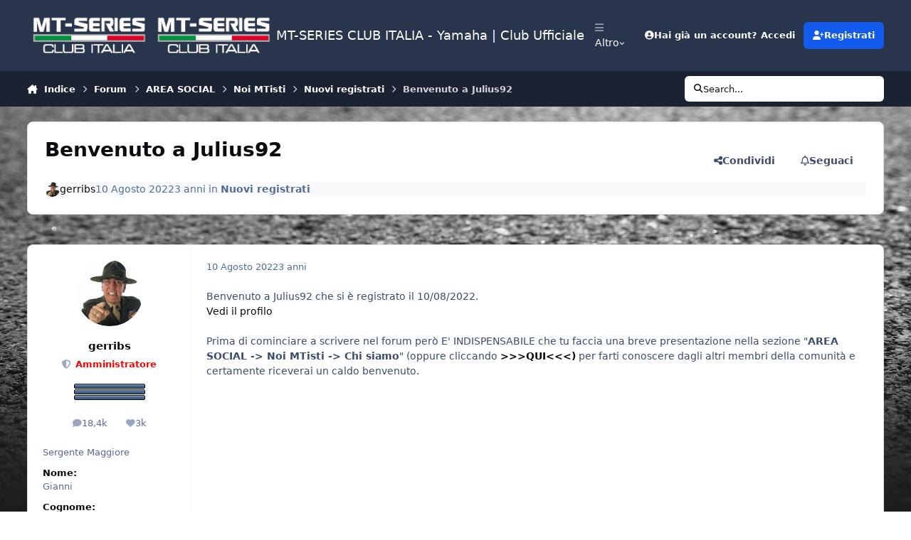

--- FILE ---
content_type: text/html;charset=UTF-8
request_url: https://mt-series.it/forums/topic/23874-benvenuto-a-julius92/
body_size: 24011
content:
<!DOCTYPE html>
<html lang="it-IT" dir="ltr" 

data-ips-path="/forums/topic/23874-benvenuto-a-julius92/"
data-ips-scheme='system'
data-ips-scheme-active='system'
data-ips-scheme-default='system'
data-ips-theme="1"
data-ips-scheme-toggle="true"


    data-ips-guest


data-ips-theme-setting-change-scheme='1'
data-ips-theme-setting-link-panels='1'
data-ips-theme-setting-nav-bar-icons='1'
data-ips-theme-setting-mobile-icons-location='footer'
data-ips-theme-setting-mobile-footer-labels='1'
data-ips-theme-setting-sticky-sidebar='1'
data-ips-theme-setting-flip-sidebar='0'

data-ips-layout='default'


	data-ips-setting-compact-richtext


>
	<head data-ips-hook="head">
		<meta charset="utf-8">
		<title data-ips-hook="title">Benvenuto a Julius92 - Nuovi registrati - MT-SERIES CLUB ITALIA -  Yamaha | Club Ufficiale</title>
		
		
		
		

	
	<script>(() => document.documentElement.setAttribute('data-ips-scheme', (window.matchMedia('(prefers-color-scheme:dark)').matches) ? 'dark':'light'))();</script>

		


	<script>
		(() => {
			function getCookie(n) {
				let v = `; ${document.cookie}`, parts = v.split(`; ${n}=`);
				if (parts.length === 2) return parts.pop().split(';').shift();
			}
			
			const s = getCookie('ips4_scheme_preference');
			if(!s || s === document.documentElement.getAttribute("data-ips-scheme-active")) return;
			if(s === "system"){
				document.documentElement.setAttribute('data-ips-scheme',(window.matchMedia('(prefers-color-scheme:dark)').matches)?'dark':'light');
			} else {
				document.documentElement.setAttribute("data-ips-scheme",s);
			}
			document.documentElement.setAttribute("data-ips-scheme-active",s);
		})();
	</script>

		
			<!-- Google tag (gtag.js) -->
<script async src="https://www.googletagmanager.com/gtag/js?id=G-CWXSXRHG33"></script>
<script>
  window.dataLayer = window.dataLayer || [];
  function gtag(){dataLayer.push(arguments);}
  gtag('js', new Date());

  gtag('config', 'G-CWXSXRHG33');
</script>
		
		
		
		
		


	<!--!Font Awesome Free 6 by @fontawesome - https://fontawesome.com License - https://fontawesome.com/license/free Copyright 2024 Fonticons, Inc.-->
	<link rel='stylesheet' href='//mt-series.it/applications/core/interface/static/fontawesome/css/all.min.css?v=6.7.2'>



	<link rel='stylesheet' href='//mt-series.it/static/css/core_global_framework_framework.css?v=1eb6eb9a251768693852'>

	<link rel='stylesheet' href='//mt-series.it/static/css/core_global_flags.css?v=1eb6eb9a251768693852'>

	<link rel='stylesheet' href='//mt-series.it/static/css/core_front_core.css?v=1eb6eb9a251768693852'>

	<link rel='stylesheet' href='//mt-series.it/static/css/forums_front_forums.css?v=1eb6eb9a251768693852'>

	<link rel='stylesheet' href='//mt-series.it/static/css/forums_front_topics.css?v=1eb6eb9a251768693852'>


<!-- Content Config CSS Properties -->
<style id="contentOptionsCSS">
    :root {
        --i-embed-max-width: 500px;
        --i-embed-default-width: 500px;
        --i-embed-media-max-width: 100%;
    }
</style>



	
	
	<style id="themeVariables">
		
			:root{

--set__i-mobile-logo--he: 100;
--set__mobile-logo-light: url('https://mt-series.it/upload/set_resources_1/6d538d11ecfced46f459ee300b5e80ec_6d538d11ecfced46f459ee300b5e80ec_1931337120_LogoMTClubItalia.png.04-9.png.b50ceeb15a4295391ed49d69b3392a28_0aa609.png.d30df702c0d3e71b31363e09f8051bf3_2ad804_dd65fb.png');
--set__logo-dark: url('https://mt-series.it/upload/set_resources_1/6d538d11ecfced46f459ee300b5e80ec_6d538d11ecfced46f459ee300b5e80ec_1931337120_LogoMTClubItalia.png.04-9.png.b50ceeb15a4295391ed49d69b3392a28_0aa609.png.d30df702c0d3e71b31363e09f8051bf3_2ad804_17dd59.png');
--set__mobile-logo-dark: url('https://mt-series.it/upload/set_resources_1/6d538d11ecfced46f459ee300b5e80ec_6d538d11ecfced46f459ee300b5e80ec_1931337120_LogoMTClubItalia.png.04-9.png.b50ceeb15a4295391ed49d69b3392a28_0aa609.png.d30df702c0d3e71b31363e09f8051bf3_2ad804_73bbee.png');
--set__i-nav-bar-icons: 1;
--set__logo-light: url('https://mt-series.it/upload/set_resources_1/6d538d11ecfced46f459ee300b5e80ec_6d538d11ecfced46f459ee300b5e80ec_1931337120_LogoMTClubItalia.png.04-9.png.b50ceeb15a4295391ed49d69b3392a28_0aa609.png.d30df702c0d3e71b31363e09f8051bf3_2ad804_20b9f0.png');

}
		
	</style>

	
		<style id="themeCustomCSS">
			 body{background:linear-gradient( to bottom, rgba(28, 28, 28, 0) 0%, rgba(28, 28, 28, 0.1) 60%, rgba(28, 28, 28, 0.8) 85%, #1c1c1c 100% ), url('https://www.mt-series.it/uploads/monthly_2021_07/Fotolia_136120727_XL.jpg.0a4f3ec11a280fe33504cb1490aa4a6d.jpg.b4962e316505ed33771a9f337c8053f2.jpg.3dbc2e54f0b749f088fd6f3a3118f1cf.jpg');background-size:cover;background-position:center;background-repeat:no-repeat;background-attachment:fixed;min-height:100vh;}video.ipsEmbeddedVideo.ipsRichText__align--block.ipsRichText__align--width-custom{--i-media-width:354px;}body.soft-gradient{background:linear-gradient( to bottom, rgba(28, 28, 28, 0) 0%, rgba(28, 28, 28, 0.2) 70%, rgba(28, 28, 28, 0.9) 90%, #1c1c1c 100% ), url('https://www.mt-series.it/uploads/monthly_2021_07/Fotolia_136120727_XL.jpg.0a4f3ec11a280fe33504cb1490aa4a6d.jpg.b4962e316505ed33771a9f337c8053f2.jpg.3dbc2e54f0b749f088fd6f3a3118f1cf.jpg');background-size:cover;background-position:center;background-repeat:no-repeat;background-attachment:fixed;min-height:100vh;}body.radial-gradient{background:radial-gradient( ellipse at center, rgba(28, 28, 28, 0) 0%, rgba(28, 28, 28, 0.3) 60%, #1c1c1c 100% ), url('https://www.mt-series.it/uploads/monthly_2021_07/Fotolia_136120727_XL.jpg.0a4f3ec11a280fe33504cb1490aa4a6d.jpg.b4962e316505ed33771a9f337c8053f2.jpg.3dbc2e54f0b749f088fd6f3a3118f1cf.jpg');background-size:cover;background-position:center;background-repeat:no-repeat;background-attachment:fixed;min-height:100vh;}.ipsButton--text{background-color:#ffffff99;}[data-ips-scheme="dark"] .ipsButton--text{background-color:#00000099;}.ipsButton--text:hover{background-color:#FFF;}[data-ips-scheme="dark"] .ipsButton--text:hover{background-color:#000;}.ipsTopicMeta{background-color:#ffffff96;border-radius:10px;}[data-ips-scheme="dark"] .ipsTopicMeta{background-color:#00000096;}:is(.ipsPager_next, .ipsPager_prev) a{background-color:#ffffff99;border-radius:15px;}[data-ips-scheme="dark"] :is(.ipsPager_next, .ipsPager_prev) a{background-color:#00000099;}:is(.ipsPager_next, .ipsPager_prev) a::after{padding:10px;}nav.ipsBreadcrumb.ipsBreadcrumb--bottom{background-color:#ffffff99;border-radius:15px;padding:12px;}[data-ips-scheme="dark"] nav.ipsBreadcrumb.ipsBreadcrumb--bottom{background-color:#00000099;}.ipsButtonBar__pagination{background-color:#ffffff99;border-radius:10px;padding:12px;margin-bottom:15px}[data-ips-scheme="dark"] .ipsButtonBar__pagination{background-color:#00000099;}:where(.ipsQuote_contents, [data-ipstruncate]):not([data-truncate-expanded],[data-ipstruncate-deferred]){max-height:9vh;}.ipsIndicator--participated::before{padding:3px;content:"\f005";font-size:16px;margin-right:2px;}
		</style>
	

	


		



	<meta name="viewport" content="width=device-width, initial-scale=1, viewport-fit=cover">
	<meta name="apple-mobile-web-app-status-bar-style" content="black-translucent">
	
	
		
		
			<meta property="og:image" content="https://mt-series.it/uploads/monthly_2021_01/Metaimmagine.jpg.e54b0f5646ada656a6908b2892b06605.jpg">
		
	
	
		<meta name="twitter:card" content="summary_large_image">
	
	
	
		
			
				
					<meta property="og:title" content="Benvenuto a Julius92">
				
			
		
	
		
			
				
					<meta property="og:type" content="website">
				
			
		
	
		
			
				
					<meta property="og:url" content="https://mt-series.it/forums/topic/23874-benvenuto-a-julius92/">
				
			
		
	
		
			
				
					<meta name="description" content="Benvenuto a Julius92 che si è registrato il 10/08/2022. Vedi il profilo Prima di cominciare a scrivere nel forum però E&#039; INDISPENSABILE che tu faccia una breve presentazione nella sezione &quot;AREA SOCIAL -&gt; Noi MTisti -&gt; Chi siamo&quot; (oppure cliccando &gt;&gt;&gt;QUI&lt;&lt;&lt;) per farti conos...">
				
			
		
	
		
			
				
					<meta property="og:description" content="Benvenuto a Julius92 che si è registrato il 10/08/2022. Vedi il profilo Prima di cominciare a scrivere nel forum però E&#039; INDISPENSABILE che tu faccia una breve presentazione nella sezione &quot;AREA SOCIAL -&gt; Noi MTisti -&gt; Chi siamo&quot; (oppure cliccando &gt;&gt;&gt;QUI&lt;&lt;&lt;) per farti conos...">
				
			
		
	
		
			
				
					<meta property="og:updated_time" content="2022-08-10T21:54:39Z">
				
			
		
	
		
			
				
					<meta property="og:site_name" content="MT-SERIES CLUB ITALIA -  Yamaha | Club Ufficiale">
				
			
		
	
		
			
				
					<meta property="og:locale" content="it_IT">
				
			
		
	
	
		
			<link rel="canonical" href="https://mt-series.it/forums/topic/23874-benvenuto-a-julius92/">
		
	
	
	
	
	
	<link rel="manifest" href="https://mt-series.it/manifest.webmanifest/">
	
	

	
	
		
	
		
	
		
	
		
	
		
	
		
	
		
	
		
	
		
	
		
	
		
	
		
	
		
	
		
	
		
	
		
	
		
	
		
	
		
	
		
	
		
	
		
	
		
	
		
			<link rel="apple-touch-icon" href="https://mt-series.it/uploads/monthly_2021_03/apple-touch-icon-180x180.png?v=1710591357">
		
	

	
	


		

	
	<link rel='icon' href='https://mt-series.it/uploads/monthly_2018_10/favicon.ico.b4ec547e364e386d2b0ab67efd26a129.ico' type="image/x-icon">

	</head>
	<body data-ips-hook="body" class="ipsApp ipsApp_front " data-contentClass="IPS\forums\Topic" data-controller="core.front.core.app" data-pageApp="forums" data-pageLocation="front" data-pageModule="forums" data-pageController="topic" data-id="23874" >
		<a href="#ipsLayout__main" class="ipsSkipToContent">Vai al contenuto</a>
		
		
		

<i-pull-to-refresh aria-hidden="true">
	<div class="iPullToRefresh"></div>
</i-pull-to-refresh>
		


	<i-pwa-install id="ipsPwaInstall">
		
		
			
		
			
		
			
		
			
		
			
		
			
		
			
		
			
		
			
		
			
		
			
		
			
		
			
		
			
		
			
		
			
		
			
		
			
		
			
		
			
		
			
		
			
		
			
		
			
				<img src="https://mt-series.it/uploads/monthly_2021_03/apple-touch-icon-180x180.png" alt="" width="180" height="180" class="iPwaInstall__icon">
			
		
		<div class="iPwaInstall__content">
			<div class="iPwaInstall__title">View in the app</div>
			<p class="iPwaInstall__desc">A better way to browse. <strong>Learn more</strong>.</p>
		</div>
		<button type="button" class="iPwaInstall__learnMore" popovertarget="iPwaInstall__learnPopover">Learn more</button>
		<button type="button" class="iPwaInstall__dismiss" id="iPwaInstall__dismiss"><span aria-hidden="true">&times;</span><span class="ipsInvisible">Dismiss</span></button>
	</i-pwa-install>
	
	<i-card popover id="iPwaInstall__learnPopover">
		<button class="iCardDismiss" type="button" tabindex="-1" popovertarget="iPwaInstall__learnPopover" popovertargetaction="hide">Close</button>
		<div class="iCard">
			<div class="iCard__content iPwaInstallPopover">
				<div class="i-flex i-gap_2">
					
						
					
						
					
						
					
						
					
						
					
						
					
						
					
						
					
						
					
						
					
						
					
						
					
						
					
						
					
						
					
						
					
						
					
						
					
						
					
						
					
						
					
						
					
						
					
						
							<img src="https://mt-series.it/uploads/monthly_2021_03/apple-touch-icon-180x180.png" alt="" width="180" height="180" class="iPwaInstallPopover__icon">
						
					
					<div class="i-flex_11 i-align-self_center">
						<div class="i-font-weight_700 i-color_hard">MT-SERIES CLUB ITALIA -  Yamaha | Club Ufficiale</div>
						<p>A full-screen app on your home screen with push notifications, badges and more.</p>
					</div>
				</div>

				<div class="iPwaInstallPopover__ios">
					<div class="iPwaInstallPopover__title">
						<svg xmlns="http://www.w3.org/2000/svg" viewBox="0 0 384 512"><path d="M318.7 268.7c-.2-36.7 16.4-64.4 50-84.8-18.8-26.9-47.2-41.7-84.7-44.6-35.5-2.8-74.3 20.7-88.5 20.7-15 0-49.4-19.7-76.4-19.7C63.3 141.2 4 184.8 4 273.5q0 39.3 14.4 81.2c12.8 36.7 59 126.7 107.2 125.2 25.2-.6 43-17.9 75.8-17.9 31.8 0 48.3 17.9 76.4 17.9 48.6-.7 90.4-82.5 102.6-119.3-65.2-30.7-61.7-90-61.7-91.9zm-56.6-164.2c27.3-32.4 24.8-61.9 24-72.5-24.1 1.4-52 16.4-67.9 34.9-17.5 19.8-27.8 44.3-25.6 71.9 26.1 2 49.9-11.4 69.5-34.3z"/></svg>
						<span>To install this app on iOS and iPadOS</span>
					</div>
					<ol class="ipsList ipsList--bullets i-color_soft i-margin-top_2">
						<li>Tap the <svg xmlns='http://www.w3.org/2000/svg' viewBox='0 0 416 550.4' class='iPwaInstallPopover__svg'><path d='M292.8 129.6 208 44.8l-84.8 84.8-22.4-22.4L208 0l107.2 107.2-22.4 22.4Z'/><path d='M192 22.4h32v336h-32v-336Z'/><path d='M368 550.4H48c-27.2 0-48-20.8-48-48v-288c0-27.2 20.8-48 48-48h112v32H48c-9.6 0-16 6.4-16 16v288c0 9.6 6.4 16 16 16h320c9.6 0 16-6.4 16-16v-288c0-9.6-6.4-16-16-16H256v-32h112c27.2 0 48 20.8 48 48v288c0 27.2-20.8 48-48 48Z'/></svg> Share icon in Safari</li>
						<li>Scroll the menu and tap <strong>Add to Home Screen</strong>.</li>
						<li>Tap <strong>Add</strong> in the top-right corner.</li>
					</ol>
				</div>
				<div class="iPwaInstallPopover__android">
					<div class="iPwaInstallPopover__title">
						<svg xmlns="http://www.w3.org/2000/svg" viewBox="0 0 576 512"><path d="M420.6 301.9a24 24 0 1 1 24-24 24 24 0 0 1 -24 24m-265.1 0a24 24 0 1 1 24-24 24 24 0 0 1 -24 24m273.7-144.5 47.9-83a10 10 0 1 0 -17.3-10h0l-48.5 84.1a301.3 301.3 0 0 0 -246.6 0L116.2 64.5a10 10 0 1 0 -17.3 10h0l47.9 83C64.5 202.2 8.2 285.6 0 384H576c-8.2-98.5-64.5-181.8-146.9-226.6"/></svg>
						<span>To install this app on Android</span>
					</div>
					<ol class="ipsList ipsList--bullets i-color_soft i-margin-top_2">
						<li>Tap the 3-dot menu (⋮) in the top-right corner of the browser.</li>
						<li>Tap <strong>Add to Home screen</strong> or <strong>Install app</strong>.</li>
						<li>Confirm by tapping <strong>Install</strong>.</li>
					</ol>
				</div>
			</div>
		</div>
	</i-card>

		
		<div class="ipsLayout" id="ipsLayout" data-ips-hook="layout">
			
			<div class="ipsLayout__app" data-ips-hook="app">
				
				<div data-ips-hook="mobileHeader" class="ipsMobileHeader ipsResponsive_header--mobile">
					
<a href="https://mt-series.it/" data-ips-hook="logo" class="ipsLogo ipsLogo--mobile" accesskey="1">
	
		

    
    
    
    <picture class='ipsLogo__image ipsLogo__image--light'>
        <source srcset="[data-uri]" media="(min-width: 980px)">
        <img src="https://mt-series.it/upload/set_resources_1/6d538d11ecfced46f459ee300b5e80ec_6d538d11ecfced46f459ee300b5e80ec_1931337120_LogoMTClubItalia.png.04-9.png.b50ceeb15a4295391ed49d69b3392a28_0aa609.png.d30df702c0d3e71b31363e09f8051bf3_2ad804_62ba00.png" width="400" height="160" alt='MT-SERIES CLUB ITALIA -  Yamaha | Club Ufficiale' data-ips-theme-image='mobile-logo-light'>
    </picture>

		

    
    
    
    <picture class='ipsLogo__image ipsLogo__image--dark'>
        <source srcset="[data-uri]" media="(min-width: 980px)">
        <img src="https://mt-series.it/upload/set_resources_1/6d538d11ecfced46f459ee300b5e80ec_6d538d11ecfced46f459ee300b5e80ec_1931337120_LogoMTClubItalia.png.04-9.png.b50ceeb15a4295391ed49d69b3392a28_0aa609.png.d30df702c0d3e71b31363e09f8051bf3_2ad804_0b9deb.png" width="400" height="160" alt='MT-SERIES CLUB ITALIA -  Yamaha | Club Ufficiale' data-ips-theme-image='mobile-logo-dark'>
    </picture>

	
  	<div class="ipsLogo__text">
		<span class="ipsLogo__name" data-ips-theme-text="set__i-logo-text">MT-SERIES CLUB ITALIA -  Yamaha | Club Ufficiale</span>
		
			<span class="ipsLogo__slogan" data-ips-theme-text="set__i-logo-slogan"></span>
		
	</div>
</a>
					
<ul data-ips-hook="mobileNavHeader" class="ipsMobileNavIcons ipsResponsive_header--mobile">
	
		<li data-el="guest">
			<button type="button" class="ipsMobileNavIcons__button ipsMobileNavIcons__button--primary" aria-controls="ipsOffCanvas--guest" aria-expanded="false" data-ipscontrols>
				<span>Accedi</span>
			</button>
		</li>
	
	
	
		
	
    
	
	
</ul>
				</div>
				
				


				
					
<nav class="ipsBreadcrumb ipsBreadcrumb--mobile ipsResponsive_header--mobile" aria-label="Breadcrumbs" >
	<ol itemscope itemtype="https://schema.org/BreadcrumbList" class="ipsBreadcrumb__list">
		<li itemprop="itemListElement" itemscope itemtype="https://schema.org/ListItem">
			<a title="Indice" href="https://mt-series.it/" itemprop="item">
				<i class="fa-solid fa-house-chimney"></i> <span itemprop="name">Indice</span>
			</a>
			<meta itemprop="position" content="1">
		</li>
		
		
		
			
				<li itemprop="itemListElement" itemscope itemtype="https://schema.org/ListItem">
					<a href="https://mt-series.it/forums/" itemprop="item">
						<span itemprop="name">Forum </span>
					</a>
					<meta itemprop="position" content="2">
				</li>
			
			
		
			
				<li itemprop="itemListElement" itemscope itemtype="https://schema.org/ListItem">
					<a href="https://mt-series.it/forums/forum/57-area-social/" itemprop="item">
						<span itemprop="name">AREA SOCIAL </span>
					</a>
					<meta itemprop="position" content="3">
				</li>
			
			
		
			
				<li itemprop="itemListElement" itemscope itemtype="https://schema.org/ListItem">
					<a href="https://mt-series.it/forums/forum/148-noi-mtisti/" itemprop="item">
						<span itemprop="name">Noi MTisti </span>
					</a>
					<meta itemprop="position" content="4">
				</li>
			
			
		
			
				<li itemprop="itemListElement" itemscope itemtype="https://schema.org/ListItem">
					<a href="https://mt-series.it/forums/forum/59-nuovi-registrati/" itemprop="item">
						<span itemprop="name">Nuovi registrati </span>
					</a>
					<meta itemprop="position" content="5">
				</li>
			
			
		
			
				<li aria-current="location" itemprop="itemListElement" itemscope itemtype="https://schema.org/ListItem">
					<span itemprop="name">Benvenuto a Julius92</span>
					<meta itemprop="position" content="6">
				</li>
			
			
		
	</ol>
	<ul class="ipsBreadcrumb__feed" data-ips-hook="feed">
		
		<li >
			<a data-action="defaultStream" href="https://mt-series.it/discover/" ><i class="fa-regular fa-file-lines"></i> <span data-role="defaultStreamName">Tutte le Attività</span></a>
		</li>
	</ul>
</nav>
				
				
					<header data-ips-hook="header" class="ipsHeader ipsResponsive_header--desktop">
						
						
							<div data-ips-hook="primaryHeader" class="ipsHeader__primary" >
								<div class="ipsWidth ipsHeader__align">
									<div data-ips-header-position="4" class="ipsHeader__start">


	
		<div data-ips-header-content='logo'>
			<!-- logo -->
			
				
<a href="https://mt-series.it/" data-ips-hook="logo" class="ipsLogo ipsLogo--desktop" accesskey="1">
	
		

    
    
    
    <picture class='ipsLogo__image ipsLogo__image--light'>
        <source srcset="[data-uri]" media="(max-width: 979px)">
        <img src="https://mt-series.it/upload/set_resources_1/6d538d11ecfced46f459ee300b5e80ec_6d538d11ecfced46f459ee300b5e80ec_1931337120_LogoMTClubItalia.png.04-9.png.b50ceeb15a4295391ed49d69b3392a28_0aa609.png.d30df702c0d3e71b31363e09f8051bf3_2ad804_b18c4d.png" width="400" height="160" alt='MT-SERIES CLUB ITALIA -  Yamaha | Club Ufficiale' data-ips-theme-image='logo-light'>
    </picture>

		

    
    
    
    <picture class='ipsLogo__image ipsLogo__image--dark'>
        <source srcset="[data-uri]" media="(max-width: 979px)">
        <img src="https://mt-series.it/upload/set_resources_1/6d538d11ecfced46f459ee300b5e80ec_6d538d11ecfced46f459ee300b5e80ec_1931337120_LogoMTClubItalia.png.04-9.png.b50ceeb15a4295391ed49d69b3392a28_0aa609.png.d30df702c0d3e71b31363e09f8051bf3_2ad804_b88355.png" width="400" height="160" alt='MT-SERIES CLUB ITALIA -  Yamaha | Club Ufficiale' data-ips-theme-image='logo-dark'>
    </picture>

	
  	<div class="ipsLogo__text">
		<span class="ipsLogo__name" data-ips-theme-text="set__i-logo-text">MT-SERIES CLUB ITALIA -  Yamaha | Club Ufficiale</span>
		
			<span class="ipsLogo__slogan" data-ips-theme-text="set__i-logo-slogan"></span>
		
	</div>
</a>
			
			
			    
			    
			    
			    
			
		</div>
	

	

	

	

	
</div>
									<div data-ips-header-position="5" class="ipsHeader__center">


	

	
		<div data-ips-header-content='navigation'>
			<!-- navigation -->
			
			
			    
				    


<nav data-ips-hook="navBar" class="ipsNav" aria-label="Primary">
	<i-navigation-menu>
		<ul class="ipsNavBar" data-role="menu">
			


	
		
		
		
		<li  data-id="13"  data-navApp="cms" data-navExt="Pages" >
			
			
				
					<a href="https://mt-series.it"  data-navItem-id="13" >
						<span class="ipsNavBar__icon" aria-hidden="true">
							
								<i class="fa-solid" style="--icon:'\f15c'"></i>
							
						</span>
						<span class="ipsNavBar__text">
							<span class="ipsNavBar__label">Homepage</span>
						</span>
					</a>
				
			
		</li>
	

	
		
		
			
		
		
		<li  data-id="10" data-active data-navApp="forums" data-navExt="Forums" >
			
			
				
					<a href="https://mt-series.it/forums/"  data-navItem-id="10" aria-current="page">
						<span class="ipsNavBar__icon" aria-hidden="true">
							
								<i class="fa-solid" style="--icon:'\f075'"></i>
							
						</span>
						<span class="ipsNavBar__text">
							<span class="ipsNavBar__label">Forum</span>
						</span>
					</a>
				
			
		</li>
	

	
		
		
		
		<li  data-id="25"  data-navApp="core" data-navExt="Menu" >
			
			
				
					<button aria-expanded="false" aria-controls="elNavSecondary_25" data-ipscontrols type="button">
						<span class="ipsNavBar__icon" aria-hidden="true">
							
								<i class="fa-solid" style="--icon:'\f1c5'"></i>
							
						</span>
						<span class="ipsNavBar__text">
							<span class="ipsNavBar__label">Menu rapido</span>
							<i class="fa-solid fa-angle-down"></i>
						</span>
					</button>
					
						<ul class='ipsNav__dropdown' id='elNavSecondary_25' data-ips-hidden-light-dismiss hidden>
							


	
		
		
		
		<li  data-id="32"  data-navApp="core" data-navExt="CustomItem" >
			
			
				
					<a href="https://mt-series.it/forums/"  data-navItem-id="32" >
						<span class="ipsNavBar__icon" aria-hidden="true">
							
								<i class="fa-solid" style="--icon:'\f1c5'"></i>
							
						</span>
						<span class="ipsNavBar__text">
							<span class="ipsNavBar__label">FORUM</span>
						</span>
					</a>
				
			
		</li>
	

	
		
		
		
		<li  data-id="27"  data-navApp="core" data-navExt="Menu" >
			
			
				<button aria-expanded="false" aria-controls="elNavSecondary_27" data-ipscontrols type="button">
					<span class="ipsNavBar__icon" aria-hidden="true">
						
							<i class="fa-solid" style="--icon:'\f1c5'"></i>
						
					</span>
					<span class="ipsNavBar__text">
						<span class="ipsNavBar__label">MT forum</span>
						<i class="fa-solid fa-angle-down"></i>
					</span>
				</button>
				
					<ul class='ipsNav__dropdown' id='elNavSecondary_27'  hidden>
						

	
		
			<li >
				<a href='https://mt-series.it/forums/forum/22-mt-01/' >
					<span class="ipsNavBar__icon" aria-hidden="true">
						
							<i class="fa-solid" style="--icon:'\f1c5'"></i>
						
					</span>
					<span class="ipsNavBar__text">
						<span class="ipsNavBar__label">MT-01</span>
					</span>
				</a>
			</li>
		
	

	
		
			<li >
				<a href='https://mt-series.it/forums/forum/159-mt-10/' >
					<span class="ipsNavBar__icon" aria-hidden="true">
						
							<i class="fa-solid" style="--icon:'\f1c5'"></i>
						
					</span>
					<span class="ipsNavBar__text">
						<span class="ipsNavBar__label">MT-10</span>
					</span>
				</a>
			</li>
		
	

	
		
			<li >
				<a href='https://mt-series.it/forums/forum/63-mt-09-847cc-20142020/' >
					<span class="ipsNavBar__icon" aria-hidden="true">
						
							<i class="fa-solid" style="--icon:'\f1c5'"></i>
						
					</span>
					<span class="ipsNavBar__text">
						<span class="ipsNavBar__label">MT-09 (847cc 2014/2020)</span>
					</span>
				</a>
			</li>
		
	

	
		
			<li >
				<a href='https://mt-series.it/forums/forum/330-mt-09-899cc-dal-2021/' >
					<span class="ipsNavBar__icon" aria-hidden="true">
						
							<i class="fa-solid" style="--icon:'\f1c5'"></i>
						
					</span>
					<span class="ipsNavBar__text">
						<span class="ipsNavBar__label">MT-09 (890cc 2021/2023)</span>
					</span>
				</a>
			</li>
		
	

	
		
			<li >
				<a href='https://mt-series.it/forums/forum/351-mt-09-889cc-dal-2024/' >
					<span class="ipsNavBar__icon" aria-hidden="true">
						
							<i class="fa-solid" style="--icon:'\f1c5'"></i>
						
					</span>
					<span class="ipsNavBar__text">
						<span class="ipsNavBar__label">MT-09 (890cc dal 2024)</span>
					</span>
				</a>
			</li>
		
	

	
		
			<li >
				<a href='https://mt-series.it/forums/forum/73-mt-07/' >
					<span class="ipsNavBar__icon" aria-hidden="true">
						
							<i class="fa-solid" style="--icon:'\f1c5'"></i>
						
					</span>
					<span class="ipsNavBar__text">
						<span class="ipsNavBar__label">MT-07 (2014/2024)</span>
					</span>
				</a>
			</li>
		
	

	
		
			<li >
				<a href='https://mt-series.it/forums/forum/373-mt-07-dal-2025/' >
					<span class="ipsNavBar__icon" aria-hidden="true">
						
							<i class="fa-solid" style="--icon:'\f1c5'"></i>
						
					</span>
					<span class="ipsNavBar__text">
						<span class="ipsNavBar__label">MT-07 (dal 2025)</span>
					</span>
				</a>
			</li>
		
	

	
		
			<li >
				<a href='https://mt-series.it/forums/forum/79-mt-03-660cc/' >
					<span class="ipsNavBar__icon" aria-hidden="true">
						
							<i class="fa-solid" style="--icon:'\f1c5'"></i>
						
					</span>
					<span class="ipsNavBar__text">
						<span class="ipsNavBar__label">MT-03 (660cc)</span>
					</span>
				</a>
			</li>
		
	

	
		
			<li >
				<a href='https://mt-series.it/forums/forum/154-mt-03-300cc/' >
					<span class="ipsNavBar__icon" aria-hidden="true">
						
							<i class="fa-solid" style="--icon:'\f1c5'"></i>
						
					</span>
					<span class="ipsNavBar__text">
						<span class="ipsNavBar__label">MT-03 (300cc)</span>
					</span>
				</a>
			</li>
		
	

	
		
			<li >
				<a href='https://mt-series.it/forums/forum/109-mt-125/' >
					<span class="ipsNavBar__icon" aria-hidden="true">
						
							<i class="fa-solid" style="--icon:'\f1c5'"></i>
						
					</span>
					<span class="ipsNavBar__text">
						<span class="ipsNavBar__label">MT-125</span>
					</span>
				</a>
			</li>
		
	

					</ul>
				
			
		</li>
	

	
		
		
		
		<li  data-id="29"  data-navApp="core" data-navExt="Menu" >
			
			
				<button aria-expanded="false" aria-controls="elNavSecondary_29" data-ipscontrols type="button">
					<span class="ipsNavBar__icon" aria-hidden="true">
						
							<i class="fa-solid" style="--icon:'\f1c5'"></i>
						
					</span>
					<span class="ipsNavBar__text">
						<span class="ipsNavBar__label">TRACER forum</span>
						<i class="fa-solid fa-angle-down"></i>
					</span>
				</button>
				
					<ul class='ipsNav__dropdown' id='elNavSecondary_29'  hidden>
						

	
		
			<li >
				<a href='https://mt-series.it/forums/forum/340-tracer-9-889cc-dal-2021/' >
					<span class="ipsNavBar__icon" aria-hidden="true">
						
							<i class="fa-solid" style="--icon:'\f1c5'"></i>
						
					</span>
					<span class="ipsNavBar__text">
						<span class="ipsNavBar__label">Tracer 9 (889cc dal 2021)</span>
					</span>
				</a>
			</li>
		
	

	
		
			<li >
				<a href='https://mt-series.it/forums/forum/131-tracer-900/' >
					<span class="ipsNavBar__icon" aria-hidden="true">
						
							<i class="fa-solid" style="--icon:'\f1c5'"></i>
						
					</span>
					<span class="ipsNavBar__text">
						<span class="ipsNavBar__label">TRACER 900 (847cc)</span>
					</span>
				</a>
			</li>
		
	

	
		
			<li >
				<a href='https://mt-series.it/forums/forum/193-tracer-700/' >
					<span class="ipsNavBar__icon" aria-hidden="true">
						
							<i class="fa-solid" style="--icon:'\f1c5'"></i>
						
					</span>
					<span class="ipsNavBar__text">
						<span class="ipsNavBar__label">TRACER 700</span>
					</span>
				</a>
			</li>
		
	

					</ul>
				
			
		</li>
	

	
		
		
		
		<li  data-id="30"  data-navApp="core" data-navExt="Menu" >
			
			
				<button aria-expanded="false" aria-controls="elNavSecondary_30" data-ipscontrols type="button">
					<span class="ipsNavBar__icon" aria-hidden="true">
						
							<i class="fa-solid" style="--icon:'\f1c5'"></i>
						
					</span>
					<span class="ipsNavBar__text">
						<span class="ipsNavBar__label">XSR forum</span>
						<i class="fa-solid fa-angle-down"></i>
					</span>
				</button>
				
					<ul class='ipsNav__dropdown' id='elNavSecondary_30'  hidden>
						

	
		
			<li >
				<a href='https://mt-series.it/forums/forum/184-xsr-900/' >
					<span class="ipsNavBar__icon" aria-hidden="true">
						
							<i class="fa-solid" style="--icon:'\f1c5'"></i>
						
					</span>
					<span class="ipsNavBar__text">
						<span class="ipsNavBar__label">XSR 900</span>
					</span>
				</a>
			</li>
		
	

	
		
			<li >
				<a href='https://mt-series.it/forums/forum/185-xsr-700/' >
					<span class="ipsNavBar__icon" aria-hidden="true">
						
							<i class="fa-solid" style="--icon:'\f1c5'"></i>
						
					</span>
					<span class="ipsNavBar__text">
						<span class="ipsNavBar__label">XSR 700</span>
					</span>
				</a>
			</li>
		
	

					</ul>
				
			
		</li>
	

	
		
		
		
		<li  data-id="67"  data-navApp="core" data-navExt="Menu" >
			
			
				<button aria-expanded="false" aria-controls="elNavSecondary_67" data-ipscontrols type="button">
					<span class="ipsNavBar__icon" aria-hidden="true">
						
							<i class="fa-solid" style="--icon:'\f1c5'"></i>
						
					</span>
					<span class="ipsNavBar__text">
						<span class="ipsNavBar__label">Pneumatici, Officina e Abbigliamento tecnico</span>
						<i class="fa-solid fa-angle-down"></i>
					</span>
				</button>
				
					<ul class='ipsNav__dropdown' id='elNavSecondary_67'  hidden>
						

	
		
			<li >
				<a href='https://mt-series.it/forums/forum/242-pneumatici/' >
					<span class="ipsNavBar__icon" aria-hidden="true">
						
							<i class="fa-solid" style="--icon:'\f1c5'"></i>
						
					</span>
					<span class="ipsNavBar__text">
						<span class="ipsNavBar__label">Pneumatici</span>
					</span>
				</a>
			</li>
		
	

	
		
			<li >
				<a href='https://mt-series.it/forums/forum/200-argomenti-tecnici-non-specifici-di-modello/' >
					<span class="ipsNavBar__icon" aria-hidden="true">
						
							<i class="fa-solid" style="--icon:'\f1c5'"></i>
						
					</span>
					<span class="ipsNavBar__text">
						<span class="ipsNavBar__label">Argomenti tecnici non specifici di modello</span>
					</span>
				</a>
			</li>
		
	

	
		
			<li >
				<a href='https://mt-series.it/forums/forum/230-abbigliamento-tecnico/' >
					<span class="ipsNavBar__icon" aria-hidden="true">
						
							<i class="fa-solid" style="--icon:'\f1c5'"></i>
						
					</span>
					<span class="ipsNavBar__text">
						<span class="ipsNavBar__label">Abbigliamento tecnico</span>
					</span>
				</a>
			</li>
		
	

					</ul>
				
			
		</li>
	

	
		
		
		
		<li  data-id="61"  data-navApp="core" data-navExt="Menu" >
			
			
				<button aria-expanded="false" aria-controls="elNavSecondary_61" data-ipscontrols type="button">
					<span class="ipsNavBar__icon" aria-hidden="true">
						
							<i class="fa-solid" style="--icon:'\f1c5'"></i>
						
					</span>
					<span class="ipsNavBar__text">
						<span class="ipsNavBar__label">AREA SOCIAL</span>
						<i class="fa-solid fa-angle-down"></i>
					</span>
				</button>
				
					<ul class='ipsNav__dropdown' id='elNavSecondary_61'  hidden>
						

	

	
		
			<li >
				<a href='https://mt-series.it/forums/forum/350-le-nostre-moto/' >
					<span class="ipsNavBar__icon" aria-hidden="true">
						
							<i class="fa-solid" style="--icon:'\f1c5'"></i>
						
					</span>
					<span class="ipsNavBar__text">
						<span class="ipsNavBar__label">Le nostre moto</span>
					</span>
				</a>
			</li>
		
	

	
		
			<li >
				<a href='https://mt-series.it/forums/forum/2-incontri-giringiro/' >
					<span class="ipsNavBar__icon" aria-hidden="true">
						
							<i class="fa-solid" style="--icon:'\f1c5'"></i>
						
					</span>
					<span class="ipsNavBar__text">
						<span class="ipsNavBar__label">Incontri & Giringiro</span>
					</span>
				</a>
			</li>
		
	

	
		
			<li >
				<a href='https://mt-series.it/forums/forum/148-noi-mtisti/' >
					<span class="ipsNavBar__icon" aria-hidden="true">
						
							<i class="fa-solid" style="--icon:'\f1c5'"></i>
						
					</span>
					<span class="ipsNavBar__text">
						<span class="ipsNavBar__label">Noi MTisti</span>
					</span>
				</a>
			</li>
		
	

	
		
			<li >
				<a href='https://mt-series.it/forums/forum/1-bar-mt/' >
					<span class="ipsNavBar__icon" aria-hidden="true">
						
							<i class="fa-solid" style="--icon:'\f1c5'"></i>
						
					</span>
					<span class="ipsNavBar__text">
						<span class="ipsNavBar__label">Bar MT</span>
					</span>
				</a>
			</li>
		
	

	
		
			<li >
				<a href='https://mt-series.it/forums/forum/37-le-altre-moto/' >
					<span class="ipsNavBar__icon" aria-hidden="true">
						
							<i class="fa-solid" style="--icon:'\f1c5'"></i>
						
					</span>
					<span class="ipsNavBar__text">
						<span class="ipsNavBar__label">Le altre moto</span>
					</span>
				</a>
			</li>
		
	

					</ul>
				
			
		</li>
	

	
		
		
		
		<li  data-id="50"  data-navApp="core" data-navExt="Menu" >
			
			
				<button aria-expanded="false" aria-controls="elNavSecondary_50" data-ipscontrols type="button">
					<span class="ipsNavBar__icon" aria-hidden="true">
						
							<i class="fa-solid" style="--icon:'\f1c5'"></i>
						
					</span>
					<span class="ipsNavBar__text">
						<span class="ipsNavBar__label">M.C. MT-SERIES CLUB ITALIA a.s.d.</span>
						<i class="fa-solid fa-angle-down"></i>
					</span>
				</button>
				
					<ul class='ipsNav__dropdown' id='elNavSecondary_50'  hidden>
						

	
		
			<li >
				<a href='https://mt-series.it/forums/forum/33-come-diventare-soci-del-mc-mt-series-club-italia-asd/' >
					<span class="ipsNavBar__icon" aria-hidden="true">
						
							<i class="fa-solid" style="--icon:'\f1c5'"></i>
						
					</span>
					<span class="ipsNavBar__text">
						<span class="ipsNavBar__label">Come diventare Soci</span>
					</span>
				</a>
			</li>
		
	

	

	

	

	

					</ul>
				
			
		</li>
	

	
		
		
		
		<li  data-id="45"  data-navApp="core" data-navExt="Menu" >
			
			
				<button aria-expanded="false" aria-controls="elNavSecondary_45" data-ipscontrols type="button">
					<span class="ipsNavBar__icon" aria-hidden="true">
						
							<i class="fa-solid" style="--icon:'\f1c5'"></i>
						
					</span>
					<span class="ipsNavBar__text">
						<span class="ipsNavBar__label">Funzionamento del Forum</span>
						<i class="fa-solid fa-angle-down"></i>
					</span>
				</button>
				
					<ul class='ipsNav__dropdown' id='elNavSecondary_45'  hidden>
						

	
		
			<li >
				<a href='https://mt-series.it/forums/forum/9-da-leggere-prima-di-registrarsi/' >
					<span class="ipsNavBar__icon" aria-hidden="true">
						
							<i class="fa-solid" style="--icon:'\f1c5'"></i>
						
					</span>
					<span class="ipsNavBar__text">
						<span class="ipsNavBar__label">DA LEGGERE PRIMA DI REGISTRARSI</span>
					</span>
				</a>
			</li>
		
	

	
		
			<li >
				<a href='https://mt-series.it/forums/forum/157-netiquette/' >
					<span class="ipsNavBar__icon" aria-hidden="true">
						
							<i class="fa-solid" style="--icon:'\f1c5'"></i>
						
					</span>
					<span class="ipsNavBar__text">
						<span class="ipsNavBar__label">Netiquette</span>
					</span>
				</a>
			</li>
		
	

	
		
			<li >
				<a href='https://mt-series.it/forums/forum/8-come-si-usa-il-forum-tutorial/' >
					<span class="ipsNavBar__icon" aria-hidden="true">
						
							<i class="fa-solid" style="--icon:'\f1c5'"></i>
						
					</span>
					<span class="ipsNavBar__text">
						<span class="ipsNavBar__label">Come si usa il Forum (Tutorial)</span>
					</span>
				</a>
			</li>
		
	

	
		
			<li >
				<a href='https://mt-series.it/forums/forum/40-novit%C3%A0-idee-proposte-suggerimenti-problemi/' >
					<span class="ipsNavBar__icon" aria-hidden="true">
						
							<i class="fa-solid" style="--icon:'\f1c5'"></i>
						
					</span>
					<span class="ipsNavBar__text">
						<span class="ipsNavBar__label">Novità, idee, proposte, suggerimenti, problemi</span>
					</span>
				</a>
			</li>
		
	

					</ul>
				
			
		</li>
	

	
		
		
		
		<li  data-id="71"  data-navApp="core" data-navExt="Menu" >
			
			
				<button aria-expanded="false" aria-controls="elNavSecondary_71" data-ipscontrols type="button">
					<span class="ipsNavBar__icon" aria-hidden="true">
						
							<i class="fa-solid" style="--icon:'\f1c5'"></i>
						
					</span>
					<span class="ipsNavBar__text">
						<span class="ipsNavBar__label">UTILITIES</span>
						<i class="fa-solid fa-angle-down"></i>
					</span>
				</button>
				
					<ul class='ipsNav__dropdown' id='elNavSecondary_71'  hidden>
						

	
		
			<li >
				<a href='https://mt-series.it/forums/forum/222-abbigliamento-e-gadgets-mt-series-club-italia/' >
					<span class="ipsNavBar__icon" aria-hidden="true">
						
							<i class="fa-solid" style="--icon:'\f1c5'"></i>
						
					</span>
					<span class="ipsNavBar__text">
						<span class="ipsNavBar__label">Abbigliamento e gadgets MT-Series Club Italia</span>
					</span>
				</a>
			</li>
		
	

	
		
			<li >
				<a href='https://mt-series.it/forums/forum/129-mercatino/' >
					<span class="ipsNavBar__icon" aria-hidden="true">
						
							<i class="fa-solid" style="--icon:'\f1c5'"></i>
						
					</span>
					<span class="ipsNavBar__text">
						<span class="ipsNavBar__label">Mercatino</span>
					</span>
				</a>
			</li>
		
	

	
		
			<li >
				<a href='https://mt-series.it/forums/forum/150-convenzioni/' >
					<span class="ipsNavBar__icon" aria-hidden="true">
						
							<i class="fa-solid" style="--icon:'\f1c5'"></i>
						
					</span>
					<span class="ipsNavBar__text">
						<span class="ipsNavBar__label">Convenzioni</span>
					</span>
				</a>
			</li>
		
	

	
		
			<li >
				<a href='https://mt-series.it/forums/forum/158-lavorazioni-speciali/' >
					<span class="ipsNavBar__icon" aria-hidden="true">
						
							<i class="fa-solid" style="--icon:'\f1c5'"></i>
						
					</span>
					<span class="ipsNavBar__text">
						<span class="ipsNavBar__label">Lavorazioni speciali</span>
					</span>
				</a>
			</li>
		
	

	
		
			<li >
				<a href='https://mt-series.it/forums/forum/7-files-scaricabili/' >
					<span class="ipsNavBar__icon" aria-hidden="true">
						
							<i class="fa-solid" style="--icon:'\f1c5'"></i>
						
					</span>
					<span class="ipsNavBar__text">
						<span class="ipsNavBar__label">Files scaricabili</span>
					</span>
				</a>
			</li>
		
	

					</ul>
				
			
		</li>
	

						</ul>
					
				
			
		</li>
	

	
		
		
		
		<li  data-id="24"  data-navApp="core" data-navExt="YourActivityStreams" >
			
			
				<button aria-expanded="false" aria-controls="elNavSecondary_24" data-ipscontrols type="button">
					<span class="ipsNavBar__icon" aria-hidden="true">
						
							<i class="fa-solid" style="--icon:'\f0ae'"></i>
						
					</span>
					<span class="ipsNavBar__text">
						<span class="ipsNavBar__label">Flussi di Attività Personali</span>
						<i class="fa-solid fa-angle-down"></i>
					</span>
				</button>
				
					<ul class='ipsNav__dropdown' id='elNavSecondary_24' data-ips-hidden-light-dismiss hidden>
						

	
		
			<li data-streamid='52'>
				<a href='https://mt-series.it/discover/52/' >
					<span class="ipsNavBar__icon" aria-hidden="true">
						
							<i class="fa-solid" style="--icon:'\f4fd'"></i>
						
					</span>
					<span class="ipsNavBar__text">
						<span class="ipsNavBar__label">Tutte le attività</span>
					</span>
				</a>
			</li>
		
	

					</ul>
				
			
		</li>
	

	
		
		
		
		<li  data-id="17"  data-navApp="core" data-navExt="Leaderboard" >
			
			
				
					<a href="https://mt-series.it/leaderboard/"  data-navItem-id="17" >
						<span class="ipsNavBar__icon" aria-hidden="true">
							
								<i class="fa-solid" style="--icon:'\f091'"></i>
							
						</span>
						<span class="ipsNavBar__text">
							<span class="ipsNavBar__label">Classifica</span>
						</span>
					</a>
				
			
		</li>
	

	
		
		
		
		<li  data-id="11"  data-navApp="gallery" data-navExt="Gallery" >
			
			
				
					<a href="https://mt-series.it/gallery/"  data-navItem-id="11" >
						<span class="ipsNavBar__icon" aria-hidden="true">
							
								<i class="fa-solid" style="--icon:'\f87c'"></i>
							
						</span>
						<span class="ipsNavBar__text">
							<span class="ipsNavBar__label">Gallery</span>
						</span>
					</a>
				
			
		</li>
	

			<li data-role="moreLi" hidden>
				<button aria-expanded="false" aria-controls="nav__more" data-ipscontrols type="button">
					<span class="ipsNavBar__icon" aria-hidden="true">
						<i class="fa-solid fa-bars"></i>
					</span>
					<span class="ipsNavBar__text">
						<span class="ipsNavBar__label">Altro</span>
						<i class="fa-solid fa-angle-down"></i>
					</span>
				</button>
				<ul class="ipsNav__dropdown" id="nav__more" data-role="moreMenu" data-ips-hidden-light-dismiss hidden></ul>
			</li>
		</ul>
		<div class="ipsNavPriority js-ipsNavPriority" aria-hidden="true">
			<ul class="ipsNavBar" data-role="clone">
				<li data-role="moreLiClone">
					<button aria-expanded="false" aria-controls="nav__more" data-ipscontrols type="button">
						<span class="ipsNavBar__icon" aria-hidden="true">
							<i class="fa-solid fa-bars"></i>
						</span>
						<span class="ipsNavBar__text">
							<span class="ipsNavBar__label">Altro</span>
							<i class="fa-solid fa-angle-down"></i>
						</span>
					</button>
				</li>
				


	
		
		
		
		<li  data-id="13"  data-navApp="cms" data-navExt="Pages" >
			
			
				
					<a href="https://mt-series.it"  data-navItem-id="13" >
						<span class="ipsNavBar__icon" aria-hidden="true">
							
								<i class="fa-solid" style="--icon:'\f15c'"></i>
							
						</span>
						<span class="ipsNavBar__text">
							<span class="ipsNavBar__label">Homepage</span>
						</span>
					</a>
				
			
		</li>
	

	
		
		
			
		
		
		<li  data-id="10" data-active data-navApp="forums" data-navExt="Forums" >
			
			
				
					<a href="https://mt-series.it/forums/"  data-navItem-id="10" aria-current="page">
						<span class="ipsNavBar__icon" aria-hidden="true">
							
								<i class="fa-solid" style="--icon:'\f075'"></i>
							
						</span>
						<span class="ipsNavBar__text">
							<span class="ipsNavBar__label">Forum</span>
						</span>
					</a>
				
			
		</li>
	

	
		
		
		
		<li  data-id="25"  data-navApp="core" data-navExt="Menu" >
			
			
				
					<button aria-expanded="false" aria-controls="elNavSecondary_25" data-ipscontrols type="button">
						<span class="ipsNavBar__icon" aria-hidden="true">
							
								<i class="fa-solid" style="--icon:'\f1c5'"></i>
							
						</span>
						<span class="ipsNavBar__text">
							<span class="ipsNavBar__label">Menu rapido</span>
							<i class="fa-solid fa-angle-down"></i>
						</span>
					</button>
					
				
			
		</li>
	

	
		
		
		
		<li  data-id="24"  data-navApp="core" data-navExt="YourActivityStreams" >
			
			
				<button aria-expanded="false" aria-controls="elNavSecondary_24" data-ipscontrols type="button">
					<span class="ipsNavBar__icon" aria-hidden="true">
						
							<i class="fa-solid" style="--icon:'\f0ae'"></i>
						
					</span>
					<span class="ipsNavBar__text">
						<span class="ipsNavBar__label">Flussi di Attività Personali</span>
						<i class="fa-solid fa-angle-down"></i>
					</span>
				</button>
				
			
		</li>
	

	
		
		
		
		<li  data-id="17"  data-navApp="core" data-navExt="Leaderboard" >
			
			
				
					<a href="https://mt-series.it/leaderboard/"  data-navItem-id="17" >
						<span class="ipsNavBar__icon" aria-hidden="true">
							
								<i class="fa-solid" style="--icon:'\f091'"></i>
							
						</span>
						<span class="ipsNavBar__text">
							<span class="ipsNavBar__label">Classifica</span>
						</span>
					</a>
				
			
		</li>
	

	
		
		
		
		<li  data-id="11"  data-navApp="gallery" data-navExt="Gallery" >
			
			
				
					<a href="https://mt-series.it/gallery/"  data-navItem-id="11" >
						<span class="ipsNavBar__icon" aria-hidden="true">
							
								<i class="fa-solid" style="--icon:'\f87c'"></i>
							
						</span>
						<span class="ipsNavBar__text">
							<span class="ipsNavBar__label">Gallery</span>
						</span>
					</a>
				
			
		</li>
	

			</ul>
		</div>
	</i-navigation-menu>
</nav>
			    
			    
			    
			    
			
		</div>
	

	

	

	
</div>
									<div data-ips-header-position="6" class="ipsHeader__end">


	

	

	
		<div data-ips-header-content='user'>
			<!-- user -->
			
			
			    
			    
				    

	<ul id="elUserNav" data-ips-hook="userBarGuest" class="ipsUserNav ipsUserNav--guest">
        
		
        
        
        
            
            <li id="elSignInLink" data-el="sign-in">
                <button type="button" id="elUserSignIn" popovertarget="elUserSignIn_menu" class="ipsUserNav__link">
                	<i class="fa-solid fa-circle-user"></i>
                	<span class="ipsUserNav__text">Hai già un account? Accedi</span>
                </button>                
                
<i-dropdown popover id="elUserSignIn_menu">
	<div class="iDropdown">
		<form accept-charset='utf-8' method='post' action='https://mt-series.it/login/'>
			<input type="hidden" name="csrfKey" value="2bfe30b332b84ce01c491f2a41d7f10a">
			<input type="hidden" name="ref" value="aHR0cHM6Ly9tdC1zZXJpZXMuaXQvZm9ydW1zL3RvcGljLzIzODc0LWJlbnZlbnV0by1hLWp1bGl1czkyLw==">
			<div data-role="loginForm">
				
				
				
					
<div class="">
	<h4 class="ipsTitle ipsTitle--h3 i-padding_2 i-padding-bottom_0 i-color_hard">Accedi</h4>
	<ul class='ipsForm ipsForm--vertical ipsForm--login-popup'>
		<li class="ipsFieldRow ipsFieldRow--noLabel ipsFieldRow--fullWidth">
			<label class="ipsFieldRow__label" for="login_popup_email">Indirizzo Email</label>
			<div class="ipsFieldRow__content">
                <input type="email" class='ipsInput ipsInput--text' placeholder="Indirizzo Email" name="auth" autocomplete="email" id='login_popup_email'>
			</div>
		</li>
		<li class="ipsFieldRow ipsFieldRow--noLabel ipsFieldRow--fullWidth">
			<label class="ipsFieldRow__label" for="login_popup_password">Password</label>
			<div class="ipsFieldRow__content">
				<input type="password" class='ipsInput ipsInput--text' placeholder="Password" name="password" autocomplete="current-password" id='login_popup_password'>
			</div>
		</li>
		<li class="ipsFieldRow ipsFieldRow--checkbox">
			<input type="checkbox" name="remember_me" id="remember_me_checkbox_popup" value="1" checked class="ipsInput ipsInput--toggle">
			<div class="ipsFieldRow__content">
				<label class="ipsFieldRow__label" for="remember_me_checkbox_popup">Ricordami</label>
				<div class="ipsFieldRow__desc">Non consigliato su computer condivisi</div>
			</div>
		</li>
		<li class="ipsSubmitRow">
			<button type="submit" name="_processLogin" value="usernamepassword" class="ipsButton ipsButton--primary i-width_100p">Accedi</button>
			
				<p class="i-color_soft i-link-color_inherit i-font-weight_500 i-font-size_-1 i-margin-top_2">
					
						<a href='https://mt-series.it/lostpassword/' data-ipsDialog data-ipsDialog-title='Hai dimenticato la password?'>
					
					Hai dimenticato la password?</a>
				</p>
			
		</li>
	</ul>
</div>
				
			</div>
		</form>
	</div>
</i-dropdown>
            </li>
            
        
		
			<li data-el="sign-up">
				
					<a href="https://mt-series.it/register/" class="ipsUserNav__link ipsUserNav__link--sign-up"  id="elRegisterButton">
						<i class="fa-solid fa-user-plus"></i>
						<span class="ipsUserNav__text">Registrati</span>
					</a>
				
			</li>
		
		
	</ul>

			    
			    
			    
			
		</div>
	

	

	
</div>
								</div>
							</div>
						
						
							<div data-ips-hook="secondaryHeader" class="ipsHeader__secondary" >
								<div class="ipsWidth ipsHeader__align">
									<div data-ips-header-position="7" class="ipsHeader__start">


	

	

	

	
		<div data-ips-header-content='breadcrumb'>
			<!-- breadcrumb -->
			
			
			    
			    
			    
				    
<nav class="ipsBreadcrumb ipsBreadcrumb--top " aria-label="Breadcrumbs" >
	<ol itemscope itemtype="https://schema.org/BreadcrumbList" class="ipsBreadcrumb__list">
		<li itemprop="itemListElement" itemscope itemtype="https://schema.org/ListItem">
			<a title="Indice" href="https://mt-series.it/" itemprop="item">
				<i class="fa-solid fa-house-chimney"></i> <span itemprop="name">Indice</span>
			</a>
			<meta itemprop="position" content="1">
		</li>
		
		
		
			
				<li itemprop="itemListElement" itemscope itemtype="https://schema.org/ListItem">
					<a href="https://mt-series.it/forums/" itemprop="item">
						<span itemprop="name">Forum </span>
					</a>
					<meta itemprop="position" content="2">
				</li>
			
			
		
			
				<li itemprop="itemListElement" itemscope itemtype="https://schema.org/ListItem">
					<a href="https://mt-series.it/forums/forum/57-area-social/" itemprop="item">
						<span itemprop="name">AREA SOCIAL </span>
					</a>
					<meta itemprop="position" content="3">
				</li>
			
			
		
			
				<li itemprop="itemListElement" itemscope itemtype="https://schema.org/ListItem">
					<a href="https://mt-series.it/forums/forum/148-noi-mtisti/" itemprop="item">
						<span itemprop="name">Noi MTisti </span>
					</a>
					<meta itemprop="position" content="4">
				</li>
			
			
		
			
				<li itemprop="itemListElement" itemscope itemtype="https://schema.org/ListItem">
					<a href="https://mt-series.it/forums/forum/59-nuovi-registrati/" itemprop="item">
						<span itemprop="name">Nuovi registrati </span>
					</a>
					<meta itemprop="position" content="5">
				</li>
			
			
		
			
				<li aria-current="location" itemprop="itemListElement" itemscope itemtype="https://schema.org/ListItem">
					<span itemprop="name">Benvenuto a Julius92</span>
					<meta itemprop="position" content="6">
				</li>
			
			
		
	</ol>
	<ul class="ipsBreadcrumb__feed" data-ips-hook="feed">
		
		<li >
			<a data-action="defaultStream" href="https://mt-series.it/discover/" ><i class="fa-regular fa-file-lines"></i> <span data-role="defaultStreamName">Tutte le Attività</span></a>
		</li>
	</ul>
</nav>
			    
			    
			
		</div>
	

	
</div>
									<div data-ips-header-position="8" class="ipsHeader__center">


	

	

	

	

	
</div>
									<div data-ips-header-position="9" class="ipsHeader__end">


	

	

	

	

	
		<div data-ips-header-content='search'>
			<!-- search -->
			
			
			    
			    
			    
			    
				    

	<button class='ipsSearchPseudo' popovertarget="ipsSearchDialog" type="button">
		<i class="fa-solid fa-magnifying-glass"></i>
		<span>Search...</span>
	</button>

			    
			
		</div>
	
</div>
								</div>
							</div>
						
					</header>
				
				<main data-ips-hook="main" class="ipsLayout__main" id="ipsLayout__main" tabindex="-1">
					<div class="ipsWidth ipsWidth--main-content">
						<div class="ipsContentWrap">
							
							

							<div class="ipsLayout__columns">
								<section data-ips-hook="primaryColumn" class="ipsLayout__primary-column">
									
									
									
                                    
									

	





    
    

									




<!-- Start #ipsTopicView -->
<div class="ipsBlockSpacer" id="ipsTopicView" data-ips-topic-ui="traditional" data-ips-topic-first-page="true" data-ips-topic-comments="all">




<div class="ipsBox ipsBox--topicHeader ipsPull">
	<header class="ipsPageHeader">
		<div class="ipsPageHeader__row">
			<div data-ips-hook="header" class="ipsPageHeader__primary">
				<div class="ipsPageHeader__title">
					
						<h1 data-ips-hook="title">Benvenuto a Julius92</h1>
					
					<div data-ips-hook="badges" class="ipsBadges">
						
					</div>
				</div>
				
				
			</div>
			
				<ul data-ips-hook="topicHeaderButtons" class="ipsButtons">
					
						<li>


    <button type="button" id="elShareItem_1864159353" popovertarget="elShareItem_1864159353_menu" class='ipsButton ipsButton--share ipsButton--inherit '>
        <i class='fa-solid fa-share-nodes'></i><span class="ipsButton__label">Condividi</span>
    </button>
    <i-dropdown popover id="elShareItem_1864159353_menu" data-controller="core.front.core.sharelink">
        <div class="iDropdown">
            <div class='i-padding_2'>
                
                
                <span data-ipsCopy data-ipsCopy-flashmessage>
                    <a href="https://mt-series.it/forums/topic/23874-benvenuto-a-julius92/" class="ipsPageActions__mainLink" data-role="copyButton" data-clipboard-text="https://mt-series.it/forums/topic/23874-benvenuto-a-julius92/" data-ipstooltip title='Copy Link to Clipboard'><i class="fa-regular fa-copy"></i> https://mt-series.it/forums/topic/23874-benvenuto-a-julius92/</a>
                </span>
                <ul class='ipsList ipsList--inline i-justify-content_center i-gap_1 i-margin-top_2'>
                    
                        <li>
<a href="https://x.com/share?url=https%3A%2F%2Fmt-series.it%2Fforums%2Ftopic%2F23874-benvenuto-a-julius92%2F" class="ipsShareLink ipsShareLink--x" target="_blank" data-role="shareLink" title='Share on X' data-ipsTooltip rel='nofollow noopener'>
    <i class="fa-brands fa-x-twitter"></i>
</a></li>
                    
                        <li>
<a href="https://www.facebook.com/sharer/sharer.php?u=https%3A%2F%2Fmt-series.it%2Fforums%2Ftopic%2F23874-benvenuto-a-julius92%2F" class="ipsShareLink ipsShareLink--facebook" target="_blank" data-role="shareLink" title='Condividi su Facebook' data-ipsTooltip rel='noopener nofollow'>
	<i class="fa-brands fa-facebook"></i>
</a></li>
                    
                        <li>
<a href="https://www.reddit.com/submit?url=https%3A%2F%2Fmt-series.it%2Fforums%2Ftopic%2F23874-benvenuto-a-julius92%2F&amp;title=Benvenuto+a+Julius92" rel="nofollow noopener" class="ipsShareLink ipsShareLink--reddit" target="_blank" title='Condividi su Reddit' data-ipsTooltip>
	<i class="fa-brands fa-reddit"></i>
</a></li>
                    
                        <li>
<a href="https://pinterest.com/pin/create/button/?url=https://mt-series.it/forums/topic/23874-benvenuto-a-julius92/&amp;media=" class="ipsShareLink ipsShareLink--pinterest" rel="nofollow noopener" target="_blank" data-role="shareLink" title='Condividi su Pinterest' data-ipsTooltip>
	<i class="fa-brands fa-pinterest"></i>
</a></li>
                    
                </ul>
                
                    <button class='ipsHide ipsButton ipsButton--small ipsButton--inherit ipsButton--wide i-margin-top_2' data-controller='core.front.core.webshare' data-role='webShare' data-webShareTitle='Benvenuto a Julius92' data-webShareText='Benvenuto a Julius92' data-webShareUrl='https://mt-series.it/forums/topic/23874-benvenuto-a-julius92/'>Altre opzioni di condivisione...</button>
                
            </div>
        </div>
    </i-dropdown>
</li>
					
					
					<li>

<div data-followApp='forums' data-followArea='topic' data-followID='23874' data-controller='core.front.core.followButton'>
	

	<a data-ips-hook="guest" href="https://mt-series.it/login/" rel="nofollow" class="ipsButton ipsButton--follow" data-role="followButton" data-ipstooltip title="Accedi per seguire questo">
		<span>
			<i class="fa-regular fa-bell"></i>
			<span class="ipsButton__label">Seguaci</span>
		</span>
		
	</a>

</div></li>
				</ul>
			
		</div>
		
		
			<!-- PageHeader footer is only shown in traditional view -->
			<div class="ipsPageHeader__row ipsPageHeader__row--footer">
				<div class="ipsPageHeader__primary">
					<div class="ipsPhotoPanel ipsPhotoPanel--inline">
						


	<a data-ips-hook="userPhotoWithUrl" href="https://mt-series.it/profile/1646-gerribs/" rel="nofollow" data-ipshover data-ipshover-width="370" data-ipshover-target="https://mt-series.it/profile/1646-gerribs/?do=hovercard"  class="ipsUserPhoto ipsUserPhoto--fluid" title="Visualizza il profilo di gerribs" data-group="4" aria-hidden="true" tabindex="-1">
		<img src="https://mt-series.it/uploads/monthly_2022_04/1523946450-7270862.thumb.jpg.11cf1fceb59823c1b66b266734c446ec.jpg" alt="gerribs" loading="lazy">
	</a>

						<div data-ips-hook="topicHeaderMetaData" class="ipsPhotoPanel__text">
							<div class="ipsPhotoPanel__primary">


<a href='https://mt-series.it/profile/1646-gerribs/' rel="nofollow" data-ipsHover data-ipsHover-width='370' data-ipsHover-target='https://mt-series.it/profile/1646-gerribs/?do=hovercard&amp;referrer=https%253A%252F%252Fmt-series.it%252Fforums%252Ftopic%252F23874-benvenuto-a-julius92%252F' title="Visualizza il profilo di gerribs" class="ipsUsername" translate="no">gerribs</a></div>
							<div class="ipsPhotoPanel__secondary"><time datetime='2022-08-10T21:54:39Z' title='10/08/2022 21:54' data-short='3 anni' class='ipsTime ipsTime--long'><span class='ipsTime__long'>10 Agosto 2022</span><span class='ipsTime__short'>3 anni</span></time> in <a href="https://mt-series.it/forums/forum/59-nuovi-registrati/" class="i-font-weight_600">Nuovi registrati</a></div>
						</div>
					</div>
				</div>
				
			</div>
		
	</header>

	

</div>

<!-- Large topic warnings -->






<!-- These can be hidden on traditional first page using <div data-ips-hide="traditional-first"> -->


<!-- Content messages -->









<div class="i-flex i-flex-wrap_wrap-reverse i-align-items_center i-gap_3">

	<!-- All replies / Helpful Replies: This isn't shown on the first page, due to data-ips-hide="traditional-first" -->
	

	<!-- Start new topic, Reply to topic: Shown on all views -->
	<ul data-ips-hook="topicMainButtons" class="i-flex_11 ipsButtons ipsButtons--main">
		<li>
			
		</li>
		
		
	</ul>
</div>





<section data-controller='core.front.core.recommendedComments' data-url='https://mt-series.it/forums/topic/23874-benvenuto-a-julius92/?recommended=comments' class='ipsBox ipsBox--featuredComments ipsRecommendedComments ipsHide'>
	<div data-role="recommendedComments">
		<header class='ipsBox__header'>
			<h2>Featured Replies</h2>
			

<div class='ipsCarouselNav ' data-ipscarousel='topic-featured-posts' >
	<button class='ipsCarouselNav__button' data-carousel-arrow='prev'><span class="ipsInvisible">Previous carousel slide</span><i class='fa-ips' aria-hidden='true'></i></button>
	<button class='ipsCarouselNav__button' data-carousel-arrow='next'><span class="ipsInvisible">Next carousel slide</span><i class='fa-ips' aria-hidden='true'></i></button>
</div>
		</header>
		
	</div>
</section>

<div id="comments" data-controller="core.front.core.commentFeed,forums.front.topic.view, core.front.core.ignoredComments" data-autopoll data-baseurl="https://mt-series.it/forums/topic/23874-benvenuto-a-julius92/" data-lastpage data-feedid="forums-ips_forums_topic-23874" class="cTopic ipsBlockSpacer" data-follow-area-id="topic-23874">

	<div data-ips-hook="topicPostFeed" id="elPostFeed" class="ipsEntries ipsPull ipsEntries--topic" data-role="commentFeed" data-controller="core.front.core.moderation" >

		
		<form action="https://mt-series.it/forums/topic/23874-benvenuto-a-julius92/?csrfKey=2bfe30b332b84ce01c491f2a41d7f10a&amp;do=multimodComment" method="post" data-ipspageaction data-role="moderationTools">
			
			
				

					

					
					



<a id="findComment-207933"></a>
<div id="comment-207933"></div>
<article data-ips-hook="postWrapper" id="elComment_207933" class="
		ipsEntry js-ipsEntry  ipsEntry--post 
        
        
        
        
        
		"   data-ips-first-post>
	
		<aside data-ips-hook="topicAuthorColumn" class="ipsEntry__author-column">
			
			<div data-ips-hook="postUserPhoto" class="ipsAvatarStack">
				


	<a data-ips-hook="userPhotoWithUrl" href="https://mt-series.it/profile/1646-gerribs/" rel="nofollow" data-ipshover data-ipshover-width="370" data-ipshover-target="https://mt-series.it/profile/1646-gerribs/?do=hovercard"  class="ipsUserPhoto ipsUserPhoto--fluid" title="Visualizza il profilo di gerribs" data-group="4" aria-hidden="true" tabindex="-1">
		<img src="https://mt-series.it/uploads/monthly_2022_04/1523946450-7270862.thumb.jpg.11cf1fceb59823c1b66b266734c446ec.jpg" alt="gerribs" loading="lazy">
	</a>

				
					<span class="ipsAvatarStack__badge ipsAvatarStack__badge--moderator" data-ipstooltip title="gerribs è un moderatore" hidden></span>
				
								
			</div>
			<h3 data-ips-hook="postUsername" class="ipsEntry__username">
				
				


<a href='https://mt-series.it/profile/1646-gerribs/' rel="nofollow" data-ipsHover data-ipsHover-width='370' data-ipsHover-target='https://mt-series.it/profile/1646-gerribs/?do=hovercard&amp;referrer=https%253A%252F%252Fmt-series.it%252Fforums%252Ftopic%252F23874-benvenuto-a-julius92%252F' title="Visualizza il profilo di gerribs" class="ipsUsername" translate="no">gerribs</a>
				
			</h3>
			
				<div data-ips-hook="postUserGroup" class="ipsEntry__group">
					
						<a href="https://mt-series.it/staff/" class="ipsEntry__moderatorBadge" data-ipstooltip title="gerribs è un moderatore">
							<span style='color:red;font-weight:bold'>Amministratore</span>
						</a>
					
				</div>
			
			
				<div data-ips-hook="postUserGroupImage" class="ipsEntry__group-image">
					
						<a href="https://mt-series.it/staff/">
							<img src="https://mt-series.it/upload/team_AMMINISTRATORE.gif" alt="" loading="lazy" >
						</a>
					
				</div>
			
			
				<ul data-ips-hook="postUserStats" class="ipsEntry__authorStats ipsEntry__authorStats--minimal">
					<li data-i-el="posts">
						
							<a href="https://mt-series.it/profile/1646-gerribs/content/" rel="nofollow" title="Risposte" data-ipstooltip>
								<i class="fa-solid fa-comment"></i>
								<span data-i-el="number">18,4k</span>
								<span data-i-el="label">messaggi</span>
							</a>
						
					</li>
					
					
					
						<li data-ips-hook="postUserReputation" data-i-el="reputation">
							
								<span>
									<i class="fa-solid fa-heart"></i>
									<span data-i-el="number">3k</span>
									<span data-i-el="label">Reputazione</span>
								</span>
							
						</li>
					
				</ul>
				<ul data-ips-hook="postUserCustomFields" class="ipsEntry__authorFields">
					

	
		<li data-el='core_pfield_26' data-role='custom-field'>
			
Sergente Maggiore
		</li>
	

	
		<li data-el='core_pfield_12' data-role='custom-field'>
			
<strong data-i-el='title'>Nome:</strong><div data-i-el='value'>Gianni</div>
		</li>
	
		<li data-el='core_pfield_25' data-role='custom-field'>
			
<strong data-i-el='title'>Cognome:</strong><div data-i-el='value'>E.</div>
		</li>
	
		<li data-el='core_pfield_18' data-role='custom-field'>
			
<strong>Moto</strong>: MT-09 847cc (2014/2016)
		</li>
	
		<li data-el='core_pfield_6' data-role='custom-field'>
			
<strong>Località</strong>: Emisfero Nord
		</li>
	

				</ul>


<!--CT: 2group-->


	
		
			<li class='ipsResponsive_hidePhone ipsPad_bottom' style='list-style: none;' data-ipsTooltip title=' Socio Club'><img src='https://mt-series.it/upload/monthly_2020_07/Socio_YMI.png.1518bbabc20d5a91b13e72b25a9fc63c.png' alt='' class='cAuthorGroupIcon'></li>
		
	
		
			<li class='ipsResponsive_hidePhone ipsPad_bottom' style='list-style: none;' data-ipsTooltip title='Direttivo Club'><img src='https://mt-series.it/upload/monthly_2023_11/team_DirettivoClub.jpg.217eaff7ea38a4d478257f4d6e9614c9.jpg' alt='' class='cAuthorGroupIcon'></li>
		
	
		
	
		
			<li class='ipsResponsive_hidePhone ipsPad_bottom' style='list-style: none;' data-ipsTooltip title='Istruttore di Guida FMI'><img src='https://mt-series.it/upload/monthly_2020_06/Istruttore_di_guida.jpg.fbde48e46314e79990f21cb23d64ed17.jpg' alt='' class='cAuthorGroupIcon'></li>
		
	
		
			<li class='ipsResponsive_hidePhone ipsPad_bottom' style='list-style: none;' data-ipsTooltip title='Senior Member'><img src='https://mt-series.it/upload/team_Senior%20Member.jpg' alt='' class='cAuthorGroupIcon'></li>
		
	
		
			<li class='ipsResponsive_hidePhone ipsPad_bottom' style='list-style: none;' data-ipsTooltip title='Sponsor'><img src='https://mt-series.it/upload/team_Sponsor.jpg' alt='' class='cAuthorGroupIcon'></li>
		
	
		
			<li class='ipsResponsive_hidePhone ipsPad_bottom' style='list-style: none;' data-ipsTooltip title='Supporter'><img src='https://mt-series.it/upload/team_Supporter.jpg' alt='' class='cAuthorGroupIcon'></li>
		
	


			
			
		</aside>
	
	
<aside data-ips-hook="topicAuthorColumn" class="ipsEntry__header" data-feedid="forums-ips_forums_topic-23874">
	<div class="ipsEntry__header-align">

		<div class="ipsPhotoPanel">
			<!-- Avatar -->
			<div class="ipsAvatarStack" data-ips-hook="postUserPhoto">
				


	<a data-ips-hook="userPhotoWithUrl" href="https://mt-series.it/profile/1646-gerribs/" rel="nofollow" data-ipshover data-ipshover-width="370" data-ipshover-target="https://mt-series.it/profile/1646-gerribs/?do=hovercard"  class="ipsUserPhoto ipsUserPhoto--fluid" title="Visualizza il profilo di gerribs" data-group="4" aria-hidden="true" tabindex="-1">
		<img src="https://mt-series.it/uploads/monthly_2022_04/1523946450-7270862.thumb.jpg.11cf1fceb59823c1b66b266734c446ec.jpg" alt="gerribs" loading="lazy">
	</a>

				
				
			</div>
			<!-- Username -->
			<div class="ipsPhotoPanel__text">
				<h3 data-ips-hook="postUsername" class="ipsEntry__username">
					


<a href='https://mt-series.it/profile/1646-gerribs/' rel="nofollow" data-ipsHover data-ipsHover-width='370' data-ipsHover-target='https://mt-series.it/profile/1646-gerribs/?do=hovercard&amp;referrer=https%253A%252F%252Fmt-series.it%252Fforums%252Ftopic%252F23874-benvenuto-a-julius92%252F' title="Visualizza il profilo di gerribs" class="ipsUsername" translate="no">gerribs</a>
					
						<span class="ipsEntry__group">
							
								<a href="https://mt-series.it/staff/" class="ipsEntry__moderatorBadge" data-ipstooltip title="gerribs è un moderatore">
									<span style='color:red;font-weight:bold'>Amministratore</span>
								</a>
							
						</span>
					
					
				</h3>
				<p class="ipsPhotoPanel__secondary">
					<time datetime='2022-08-10T21:54:39Z' title='10/08/2022 21:54' data-short='3 anni' class='ipsTime ipsTime--long'><span class='ipsTime__long'>10 Agosto 2022</span><span class='ipsTime__short'>3 anni</span></time>
				</p>
			</div>
		</div>

		<!-- Minimal badges -->
		<ul data-ips-hook="postBadgesSecondary" class="ipsBadges">
			
			
			
			
			
			
		</ul>

		

		

		
			<!-- Expand mini profile -->
			<button class="ipsEntry__topButton ipsEntry__topButton--profile" type="button" aria-controls="mini-profile-207933" aria-expanded="false" data-ipscontrols data-ipscontrols-src="https://mt-series.it/?&amp;app=core&amp;module=system&amp;controller=ajax&amp;do=miniProfile&amp;authorId=1646&amp;solvedCount=load" aria-label="Author stats" data-ipstooltip><i class="fa-solid fa-chevron-down" aria-hidden="true"></i></button>
		

        
<!-- Mini profile -->

	<div id='mini-profile-207933' data-ips-hidden-animation="slide-fade" hidden class="ipsEntry__profile-row ipsLoading ipsLoading--small">
        
            <ul class='ipsEntry__profile'></ul>
        
	</div>

	</div>
</aside>
	

<div id="comment-207933_wrap" data-controller="core.front.core.comment" data-feedid="forums-ips_forums_topic-23874" data-commentapp="forums" data-commenttype="forums" data-commentid="207933" data-quotedata="{&quot;userid&quot;:1646,&quot;username&quot;:&quot;gerribs&quot;,&quot;timestamp&quot;:1660168479,&quot;contentapp&quot;:&quot;forums&quot;,&quot;contenttype&quot;:&quot;forums&quot;,&quot;contentid&quot;:23874,&quot;contentclass&quot;:&quot;forums_Topic&quot;,&quot;contentcommentid&quot;:207933}" class="ipsEntry__content js-ipsEntry__content"   data-first-post="true" data-first-page="true" >
	<div class="ipsEntry__post">
		<div class="ipsEntry__meta">
			
				<span class="ipsEntry__date"><time datetime='2022-08-10T21:54:39Z' title='10/08/2022 21:54' data-short='3 anni' class='ipsTime ipsTime--long'><span class='ipsTime__long'>10 Agosto 2022</span><span class='ipsTime__short'>3 anni</span></time></span>
			
			<!-- Traditional badges -->
			<ul data-ips-hook="postBadges" class="ipsBadges">
				
				
				
				
                
				
			</ul>
			
			
		</div>
		

		

		

		<!-- Post content -->
		<div data-ips-hook="postContent" class="ipsRichText ipsRichText--user" data-role="commentContent" data-controller="core.front.core.lightboxedImages">

			
			

				
<p>
	Benvenuto a Julius92 che si è registrato il 10/08/2022.
</p>

<p>
	<a href=https://www.mt-series.it/profile/10647-julius92/>Vedi il profilo</a>
</p>

<p>
	 
</p>

<p>
	Prima di cominciare a scrivere nel forum però E' INDISPENSABILE che tu faccia una breve presentazione nella sezione "<strong>AREA SOCIAL -&gt; Noi MTisti -&gt; Chi siamo</strong>" (oppure cliccando <strong><a href="https://mt-series.it/forum/3-chi-siamo/" rel="">&gt;&gt;&gt;QUI&lt;&lt;&lt;)</a></strong> per farti conoscere dagli altri membri della comunità e certamente riceverai un caldo benvenuto.
</p>


			

			
		</div>

		
			

		

	</div>
	
	
</div>
	
</article>

                    
                    
					
						<!-- If this is the first post in the traditional UI, show some of the extras/messages below it -->
						

						<!-- Show the All Replies / Most Helpful tabs -->
						
					
					
					
						
						<ul class="ipsTopicMeta">
							
								
									<li class="ipsTopicMeta__item ipsTopicMeta__item--moderation">
										<span class="ipsTopicMeta__time"><time datetime='2023-02-21T12:20:04Z' title='21/02/2023 12:20' data-short='2 anni' class='ipsTime ipsTime--short'><span class='ipsTime__long'>2 anni</span><span class='ipsTime__short'>2 anni</span></time></span>
										<span class="ipsTopicMeta__action">


<a href='https://mt-series.it/profile/1646-gerribs/' rel="nofollow" data-ipsHover data-ipsHover-width='370' data-ipsHover-target='https://mt-series.it/profile/1646-gerribs/?do=hovercard&amp;referrer=https%253A%252F%252Fmt-series.it%252Fforums%252Ftopic%252F23874-benvenuto-a-julius92%252F' title="Visualizza il profilo di gerribs" class="ipsUsername" translate="no">gerribs</a> rimosso da importante questa discussione</span>
									</li>
								
							
							
						</ul>
					

					
					
					
				
			
			
<input type="hidden" name="csrfKey" value="2bfe30b332b84ce01c491f2a41d7f10a" />


		</form>
		
	</div>
	
	
	
	

	
		<div class="ipsPageActions ipsBox i-padding_2 ipsPull ipsResponsive_showPhone">
			
				


    <button type="button" id="elShareItem_919610002" popovertarget="elShareItem_919610002_menu" class='ipsButton ipsButton--share ipsButton--inherit '>
        <i class='fa-solid fa-share-nodes'></i><span class="ipsButton__label">Condividi</span>
    </button>
    <i-dropdown popover id="elShareItem_919610002_menu" data-controller="core.front.core.sharelink">
        <div class="iDropdown">
            <div class='i-padding_2'>
                
                
                <span data-ipsCopy data-ipsCopy-flashmessage>
                    <a href="https://mt-series.it/forums/topic/23874-benvenuto-a-julius92/" class="ipsPageActions__mainLink" data-role="copyButton" data-clipboard-text="https://mt-series.it/forums/topic/23874-benvenuto-a-julius92/" data-ipstooltip title='Copy Link to Clipboard'><i class="fa-regular fa-copy"></i> https://mt-series.it/forums/topic/23874-benvenuto-a-julius92/</a>
                </span>
                <ul class='ipsList ipsList--inline i-justify-content_center i-gap_1 i-margin-top_2'>
                    
                        <li>
<a href="https://x.com/share?url=https%3A%2F%2Fmt-series.it%2Fforums%2Ftopic%2F23874-benvenuto-a-julius92%2F" class="ipsShareLink ipsShareLink--x" target="_blank" data-role="shareLink" title='Share on X' data-ipsTooltip rel='nofollow noopener'>
    <i class="fa-brands fa-x-twitter"></i>
</a></li>
                    
                        <li>
<a href="https://www.facebook.com/sharer/sharer.php?u=https%3A%2F%2Fmt-series.it%2Fforums%2Ftopic%2F23874-benvenuto-a-julius92%2F" class="ipsShareLink ipsShareLink--facebook" target="_blank" data-role="shareLink" title='Condividi su Facebook' data-ipsTooltip rel='noopener nofollow'>
	<i class="fa-brands fa-facebook"></i>
</a></li>
                    
                        <li>
<a href="https://www.reddit.com/submit?url=https%3A%2F%2Fmt-series.it%2Fforums%2Ftopic%2F23874-benvenuto-a-julius92%2F&amp;title=Benvenuto+a+Julius92" rel="nofollow noopener" class="ipsShareLink ipsShareLink--reddit" target="_blank" title='Condividi su Reddit' data-ipsTooltip>
	<i class="fa-brands fa-reddit"></i>
</a></li>
                    
                        <li>
<a href="https://pinterest.com/pin/create/button/?url=https://mt-series.it/forums/topic/23874-benvenuto-a-julius92/&amp;media=" class="ipsShareLink ipsShareLink--pinterest" rel="nofollow noopener" target="_blank" data-role="shareLink" title='Condividi su Pinterest' data-ipsTooltip>
	<i class="fa-brands fa-pinterest"></i>
</a></li>
                    
                </ul>
                
                    <button class='ipsHide ipsButton ipsButton--small ipsButton--inherit ipsButton--wide i-margin-top_2' data-controller='core.front.core.webshare' data-role='webShare' data-webShareTitle='Benvenuto a Julius92' data-webShareText='Benvenuto a Julius92' data-webShareUrl='https://mt-series.it/forums/topic/23874-benvenuto-a-julius92/'>Altre opzioni di condivisione...</button>
                
            </div>
        </div>
    </i-dropdown>

			
			
			

<div data-followApp='forums' data-followArea='topic' data-followID='23874' data-controller='core.front.core.followButton'>
	

	<a data-ips-hook="guest" href="https://mt-series.it/login/" rel="nofollow" class="ipsButton ipsButton--follow" data-role="followButton" data-ipstooltip title="Accedi per seguire questo">
		<span>
			<i class="fa-regular fa-bell"></i>
			<span class="ipsButton__label">Seguaci</span>
		</span>
		
	</a>

</div>
		</div>
	
</div>

<div class="ipsPager">
	<div class="ipsPager_prev">
		
			<a href="https://mt-series.it/forums/forum/59-nuovi-registrati/" title="Vai a Nuovi registrati" rel="parent">
				<span class="ipsPager_type">Vai alla lista discussioni</span>
			</a>
		
	</div>
	
</div>



</div> <!-- End #ipsTopicView -->




									



    
    



<section
	class="cWidgetContainer cWidgetContainer--main"
	
	data-role='widgetReceiver'
	data-orientation='horizontal'
	data-widgetArea='footer'
	style=""
	
	    data-widget-layout="wrap"
    
	    data-restrict-nesting="1"
    
    
>
    
    
    
        



<section
	class="cWidgetContainer cWidgetContainer--isWidget"
	
	data-role='widgetReceiver'
	data-orientation='horizontal'
	data-widgetArea='footer'
	style=""
	
	    data-widget-layout="wrap"
    
	    data-widget-gap-size="20"
    
	    data-widget-orientation="horizontal"
    
	    data-restrict-nesting="1"
    
    
>
    
    
    

    
        
        <div class="ipsWidget__content--wrap">
            <div
                class='ipsWidget ipsWidget--horizontal'  data-blocktitle="Chi sta navigando" data-blockID="app_core_activeUsers_xc6vvgi3w" data-blockErrorMessage="Questo blocco non può essere visualizzato. Questo potrebbe essere dovuto al fatto che ha bisogno di essere configurato, non è in grado di mostrare nulla su questa pagina o verrà visualizzato dopo aver ricaricato questa pagina." data-menuStyle="menu" data-blockConfig="1"
                data-controller='core.front.widgets.block'
            >
                
<div style="border-radius:inherit">
    <h3 class='ipsWidget__header'>
        
            <span>Chi sta navigando</span>
        
        <span class='ipsWidget__header-secondary i-color_soft' data-memberCount="0" data-ipsTooltip title='0 utenti'><i class="fa-regular fa-user i-margin-end_icon"></i>0</span>
    </h3>
    <div class='ipsWidget__content ipsWidget__padding'>
        <ul class='ipsList ipsList--csv'>
            
                <li class='i-color_soft i-font-weight_500' data-noneOnline>Nessun utente registrato visualizza questa pagina.</li>
            
        </ul>
        
    </div>
</div>
            </div>
        </div>
        
    

    
</section>

    

    

    
</section>


								</section>
								


							</div>
							
								
<nav class="ipsBreadcrumb ipsBreadcrumb--bottom " aria-label="Breadcrumbs" >
	<ol itemscope itemtype="https://schema.org/BreadcrumbList" class="ipsBreadcrumb__list">
		<li itemprop="itemListElement" itemscope itemtype="https://schema.org/ListItem">
			<a title="Indice" href="https://mt-series.it/" itemprop="item">
				<i class="fa-solid fa-house-chimney"></i> <span itemprop="name">Indice</span>
			</a>
			<meta itemprop="position" content="1">
		</li>
		
		
		
			
				<li itemprop="itemListElement" itemscope itemtype="https://schema.org/ListItem">
					<a href="https://mt-series.it/forums/" itemprop="item">
						<span itemprop="name">Forum </span>
					</a>
					<meta itemprop="position" content="2">
				</li>
			
			
		
			
				<li itemprop="itemListElement" itemscope itemtype="https://schema.org/ListItem">
					<a href="https://mt-series.it/forums/forum/57-area-social/" itemprop="item">
						<span itemprop="name">AREA SOCIAL </span>
					</a>
					<meta itemprop="position" content="3">
				</li>
			
			
		
			
				<li itemprop="itemListElement" itemscope itemtype="https://schema.org/ListItem">
					<a href="https://mt-series.it/forums/forum/148-noi-mtisti/" itemprop="item">
						<span itemprop="name">Noi MTisti </span>
					</a>
					<meta itemprop="position" content="4">
				</li>
			
			
		
			
				<li itemprop="itemListElement" itemscope itemtype="https://schema.org/ListItem">
					<a href="https://mt-series.it/forums/forum/59-nuovi-registrati/" itemprop="item">
						<span itemprop="name">Nuovi registrati </span>
					</a>
					<meta itemprop="position" content="5">
				</li>
			
			
		
			
				<li aria-current="location" itemprop="itemListElement" itemscope itemtype="https://schema.org/ListItem">
					<span itemprop="name">Benvenuto a Julius92</span>
					<meta itemprop="position" content="6">
				</li>
			
			
		
	</ol>
	<ul class="ipsBreadcrumb__feed" data-ips-hook="feed">
		
		<li >
			<a data-action="defaultStream" href="https://mt-series.it/discover/" ><i class="fa-regular fa-file-lines"></i> <span data-role="defaultStreamName">Tutte le Attività</span></a>
		</li>
	</ul>
</nav>
							
							
							
						</div>
					</div>
				</main>
				
					<div class="ipsFooter" data-ips-hook="footerWrapper">
						<aside class="ipsFooter__widgets ipsWidth">
							



    
    

						</aside>
						<footer data-ips-hook="footer" class="ipsFooter__footer">
							<div class="ipsWidth">
								<div class="ipsFooter__align">
									

<ul class="ipsColorSchemeChanger" data-controller="core.front.core.colorScheme" data-ips-hook="themeList">
	<li data-ipstooltip title="Light Mode">
		<button data-ips-prefers-color-scheme="light">
			<i class="fa-regular fa-lightbulb"></i>
			<span class="ipsInvisible">Light Mode</span>
		</button>
	</li>
	<li data-ipstooltip title="Dark Mode">
		<button data-ips-prefers-color-scheme="dark">
			<i class="fa-regular fa-moon"></i>
			<span class="ipsInvisible">Dark Mode</span>
		</button>
	</li>
	<li data-ipstooltip title="System Preference">
		<button data-ips-prefers-color-scheme="system">
			<i class="fa-solid fa-circle-half-stroke"></i>
			<span class="ipsInvisible">System Preference</span>
		</button>
	</li>
</ul>

	<ul data-ips-hook="socialProfiles" class="ipsSocialIcons">
		

	
		<li>
			<a href='https://www.youtube.com/channel/UCWGYpLbCoYrpOPa-swjnYkw' target='_blank' class='ipsSocialIcons__icon ipsSocialIcons__icon--youtube' rel='noopener noreferrer'>
				
					<svg xmlns="http://www.w3.org/2000/svg" viewBox="0 0 576 512" aria-hidden="true"><path d="M549.7 124.1c-6.3-23.7-24.8-42.3-48.3-48.6C458.8 64 288 64 288 64S117.2 64 74.6 75.5c-23.5 6.3-42 24.9-48.3 48.6-11.4 42.9-11.4 132.3-11.4 132.3s0 89.4 11.4 132.3c6.3 23.7 24.8 41.5 48.3 47.8C117.2 448 288 448 288 448s170.8 0 213.4-11.5c23.5-6.3 42-24.2 48.3-47.8 11.4-42.9 11.4-132.3 11.4-132.3s0-89.4-11.4-132.3zm-317.5 213.5V175.2l142.7 81.2-142.7 81.2z"/></svg>
				
				<span>youtube</span>
			</a>
		</li>
	
		<li>
			<a href='https://www.facebook.com/pg/MTSeriesClubItalia/posts/?ref=page_internal' target='_blank' class='ipsSocialIcons__icon ipsSocialIcons__icon--facebook' rel='noopener noreferrer'>
				
					<svg xmlns="http://www.w3.org/2000/svg" viewBox="0 0 512 512" aria-hidden="true"><path d="M512 256C512 114.6 397.4 0 256 0S0 114.6 0 256C0 376 82.7 476.8 194.2 504.5V334.2H141.4V256h52.8V222.3c0-87.1 39.4-127.5 125-127.5c16.2 0 44.2 3.2 55.7 6.4V172c-6-.6-16.5-1-29.6-1c-42 0-58.2 15.9-58.2 57.2V256h83.6l-14.4 78.2H287V510.1C413.8 494.8 512 386.9 512 256h0z"/></svg>
				
				<span>facebook</span>
			</a>
		</li>
	
		<li>
			<a href='https://www.instagram.com/mtseriesclubitalia/?hl=it' target='_blank' class='ipsSocialIcons__icon ipsSocialIcons__icon--instagram' rel='noopener noreferrer'>
				
					<svg xmlns="http://www.w3.org/2000/svg" viewBox="0 0 448 512" aria-hidden="true"><path d="M224.1 141c-63.6 0-114.9 51.3-114.9 114.9s51.3 114.9 114.9 114.9S339 319.5 339 255.9 287.7 141 224.1 141zm0 189.6c-41.1 0-74.7-33.5-74.7-74.7s33.5-74.7 74.7-74.7 74.7 33.5 74.7 74.7-33.6 74.7-74.7 74.7zm146.4-194.3c0 14.9-12 26.8-26.8 26.8-14.9 0-26.8-12-26.8-26.8s12-26.8 26.8-26.8 26.8 12 26.8 26.8zm76.1 27.2c-1.7-35.9-9.9-67.7-36.2-93.9-26.2-26.2-58-34.4-93.9-36.2-37-2.1-147.9-2.1-184.9 0-35.8 1.7-67.6 9.9-93.9 36.1s-34.4 58-36.2 93.9c-2.1 37-2.1 147.9 0 184.9 1.7 35.9 9.9 67.7 36.2 93.9s58 34.4 93.9 36.2c37 2.1 147.9 2.1 184.9 0 35.9-1.7 67.7-9.9 93.9-36.2 26.2-26.2 34.4-58 36.2-93.9 2.1-37 2.1-147.8 0-184.8zM398.8 388c-7.8 19.6-22.9 34.7-42.6 42.6-29.5 11.7-99.5 9-132.1 9s-102.7 2.6-132.1-9c-19.6-7.8-34.7-22.9-42.6-42.6-11.7-29.5-9-99.5-9-132.1s-2.6-102.7 9-132.1c7.8-19.6 22.9-34.7 42.6-42.6 29.5-11.7 99.5-9 132.1-9s102.7-2.6 132.1 9c19.6 7.8 34.7 22.9 42.6 42.6 11.7 29.5 9 99.5 9 132.1s2.7 102.7-9 132.1z"/></svg>
				
				<span>instagram</span>
			</a>
		</li>
	

	</ul>

<hr>

	<ul data-ips-hook="links" class="ipsFooterLinks">
		
		
			<li data-ips-hook="languages">
				<button type="button" id="elNavLang" popovertarget="elNavLang_menu">Lingua <i class="fa-solid fa-angle-down"></i></button>
				<i-dropdown id="elNavLang_menu" popover data-i-dropdown-append>
					<div class="iDropdown">
						<form action="//mt-series.it/language/?csrfKey=2bfe30b332b84ce01c491f2a41d7f10a" method="post" class="iDropdown__content">
							<input type="hidden" name="ref" value="aHR0cHM6Ly9tdC1zZXJpZXMuaXQvZm9ydW1zL3RvcGljLzIzODc0LWJlbnZlbnV0by1hLWp1bGl1czkyLw==">
							<ul class="iDropdown__items">
								
									<li>
										<button type="submit" name="id" value="4" aria-selected="true" ><i class="ipsFlag ipsFlag-it"></i> Italiano (Default)</button>
									</li>
								
									<li>
										<button type="submit" name="id" value="1" ><i class="ipsFlag ipsFlag-us"></i> English (USA) </button>
									</li>
								
									<li>
										<button type="submit" name="id" value="6" ><i class="ipsFlag ipsFlag-us"></i> English default </button>
									</li>
								
							</ul>
						</form>
					</div>
				</i-dropdown>
			</li>
		
		
			
			
		
		
			<li><a href="https://mt-series.it/privacy/">Privacy Policy</a></li>
		
		
			<li><a rel="nofollow" href="https://mt-series.it/contact/" data-ipsdialog  data-ipsdialog-title="Contattaci" >Contattaci</a></li>
		
		<li><a rel="nofollow" href="https://mt-series.it/cookies/">Cookies</a></li>
		
	</ul>

<p class="ipsCopyright">
	<span class="ipsCopyright__user">Moto Club MT-Series Club Italia a.s.d.</span>
	<a rel="nofollow" title="Invision Community" href="https://www.invisioncommunity.com/">Powered by <span translate="no">Invision Community</span></a>
</p>
								</div>
							</div>
						</footer>
					</div>
				
				
			</div>
		</div>
		
		
			

	<nav data-ips-hook="mobileFooter" class="ipsMobileFooter" id="ipsMobileFooter">
		<ul>
			
				
				
				
				
					<li data-el="sign-in" class="ipsMobileFooter__item">
						<a href="https://mt-series.it/login/" class="ipsMobileFooter__link">
							<span class="ipsMobileFooter__icon">
								<svg xmlns="http://www.w3.org/2000/svg" height="16" width="16" viewbox="0 0 512 512"><path d="M399 384.2C376.9 345.8 335.4 320 288 320H224c-47.4 0-88.9 25.8-111 64.2c35.2 39.2 86.2 63.8 143 63.8s107.8-24.7 143-63.8zM0 256a256 256 0 1 1 512 0A256 256 0 1 1 0 256zm256 16a72 72 0 1 0 0-144 72 72 0 1 0 0 144z"></path></svg>
							</span>
							<span class="ipsMobileFooter__text">Accedi</span>
						</a>
					</li>
				
				
					<li data-el="sign-up" class="ipsMobileFooter__item">
						
							<a href="https://mt-series.it/register/" class="ipsMobileFooter__link ipsMobileFooter__link--sign-up">
								<span class="ipsMobileFooter__icon">
									<svg xmlns="http://www.w3.org/2000/svg" height="16" width="20" viewbox="0 0 640 512"><path d="M96 128a128 128 0 1 1 256 0A128 128 0 1 1 96 128zM0 482.3C0 383.8 79.8 304 178.3 304h91.4C368.2 304 448 383.8 448 482.3c0 16.4-13.3 29.7-29.7 29.7H29.7C13.3 512 0 498.7 0 482.3zM504 312V248H440c-13.3 0-24-10.7-24-24s10.7-24 24-24h64V136c0-13.3 10.7-24 24-24s24 10.7 24 24v64h64c13.3 0 24 10.7 24 24s-10.7 24-24 24H552v64c0 13.3-10.7 24-24 24s-24-10.7-24-24z"></path></svg>
								</span>
								<span class="ipsMobileFooter__text">Registrati</span>
							</a>
						
					</li>
				
			
			
				<li data-el="search" class="ipsMobileFooter__item">
					<button class="ipsMobileFooter__link" aria-controls="ipsOffCanvas--search" aria-expanded="false" data-ipscontrols>
						<span class="ipsMobileFooter__icon">
							<svg xmlns="http://www.w3.org/2000/svg" height="16" width="16" viewbox="0 0 512 512"><path d="M416 208c0 45.9-14.9 88.3-40 122.7L502.6 457.4c12.5 12.5 12.5 32.8 0 45.3s-32.8 12.5-45.3 0L330.7 376c-34.4 25.2-76.8 40-122.7 40C93.1 416 0 322.9 0 208S93.1 0 208 0S416 93.1 416 208zM208 352a144 144 0 1 0 0-288 144 144 0 1 0 0 288z"></path></svg>
						</span>
						<span class="ipsMobileFooter__text">Cerca</span>
					</button>
				</li>
			
			
			<li data-el="more" class="ipsMobileFooter__item">
				<button class="ipsMobileFooter__link" aria-controls="ipsOffCanvas--navigation" aria-expanded="false" data-ipscontrols>
					<span class="ipsMobileFooter__icon">
						<svg xmlns="http://www.w3.org/2000/svg" height="16" width="14" viewbox="0 0 448 512"><path d="M0 96C0 78.3 14.3 64 32 64H416c17.7 0 32 14.3 32 32s-14.3 32-32 32H32C14.3 128 0 113.7 0 96zM0 256c0-17.7 14.3-32 32-32H416c17.7 0 32 14.3 32 32s-14.3 32-32 32H32c-17.7 0-32-14.3-32-32zM448 416c0 17.7-14.3 32-32 32H32c-17.7 0-32-14.3-32-32s14.3-32 32-32H416c17.7 0 32 14.3 32 32z"></path></svg>
					</span>
					
					
					<span class="ipsMobileFooter__text">Menu</span>
				</button>
			</li>
		</ul>
	</nav>




<section class="ipsOffCanvas" id="ipsOffCanvas--guest" data-ips-hidden-group="offcanvas" hidden data-ips-hidden-top-layer>
	<button class="ipsOffCanvas__overlay" aria-controls="ipsOffCanvas--guest" aria-expanded="false" data-ipscontrols><span class="ipsInvisible">Close panel</span></button>
	<div class="ipsOffCanvas__panel">

		<header class="ipsOffCanvas__header">
			<h4>Account</h4>
			<button class="ipsOffCanvas__header-button" aria-controls="ipsOffCanvas--guest" aria-expanded="false" data-ipscontrols>
				<i class="fa-solid fa-xmark"></i>
				<span class="ipsInvisible">Close panel</span>
			</button>
		</header>
		<div class="ipsOffCanvas__scroll">
			<div class="ipsOffCanvas__box">
				<ul class="ipsOffCanvas__nav ipsOffCanvas__nav--navigation">
					
					
					
					
						<li data-el="sign-in">
							<a href="https://mt-series.it/login/">
								<span class="ipsOffCanvas__icon">
									<i class="fa-solid fa-circle-user"></i>
								</span>
								<span class="ipsOffCanvas__label">Hai già un account? Accedi</span>
							</a>
						</li>
					
					
						<li data-el="sign-up">
							
								<a href="https://mt-series.it/register/">
									<span class="ipsOffCanvas__icon">
										<i class="fa-solid fa-user-plus"></i>
									</span>
									<span class="ipsOffCanvas__label">Registrati</span>
								</a>
							
						</li>
					
				</ul>
			</div>
		</div>
	</div>
</section>


<section class="ipsOffCanvas" id="ipsOffCanvas--navigation" data-ips-hidden-group="offcanvas" hidden data-ips-hidden-top-layer>
	<button class="ipsOffCanvas__overlay" aria-controls="ipsOffCanvas--navigation" aria-expanded="false" data-ipscontrols><span class="ipsInvisible">Close panel</span></button>
	<div class="ipsOffCanvas__panel">

		<header class="ipsOffCanvas__header">
			<h4>Navigation</h4>
			<button class="ipsOffCanvas__header-button" aria-controls="ipsOffCanvas--navigation" aria-expanded="false" data-ipscontrols>
				<i class="fa-solid fa-xmark"></i>
				<span class="ipsInvisible">Close panel</span>
			</button>
		</header>
		<div class="ipsOffCanvas__scroll">

			<!-- Navigation -->
			<nav aria-label="Mobile" class="ipsOffCanvas__box">
				<ul class="ipsOffCanvas__nav ipsOffCanvas__nav--navigation" data-ips-hook="mobileFooterMenu">
				    

					
					
					
					
						
							

							
							

							
								<li data-id="13"><a href="https://mt-series.it"  >
									<span class="ipsOffCanvas__icon">
										
											<i class="fa-solid" style="--icon:'\f15c'"></i>
										
									</span>
									<span class="ipsOffCanvas__label">Homepage</span>
								</a></li>
							
						
					
						
							

							
							
								
							

							
								<li data-id="10"><a href="https://mt-series.it/forums/"  aria-current="page" >
									<span class="ipsOffCanvas__icon">
										
											<i class="fa-solid" style="--icon:'\f075'"></i>
										
									</span>
									<span class="ipsOffCanvas__label">Forum</span>
								</a></li>
							
						
					
						
							

							
							

							
								<li data-id="25">
									<button aria-expanded="false" aria-controls="mobile-nav__25" data-ipscontrols>
										<span class="ipsOffCanvas__icon">
											
												<i class="fa-solid" style="--icon:'\f1c5'"></i>
											
										</span>
										<span class="ipsOffCanvas__label">Menu rapido</span>
									</button>
									<ul class="ipsOffCanvas__nav-dropdown" id="mobile-nav__25" hidden>
										
										
											
											
											
												
													
												
											
												
													
														
															
														
															
														
															
														
															
														
															
														
															
														
															
														
															
														
															
														
															
														
													
												
											
												
													
														
															
														
															
														
															
														
													
												
											
												
													
														
															
														
															
														
													
												
											
												
													
														
															
														
															
														
															
														
													
												
											
												
													
														
															
														
															
														
															
														
															
														
															
														
															
														
													
												
											
												
													
														
															
														
															
														
															
														
															
														
															
														
													
												
											
												
													
														
															
														
															
														
															
														
															
														
													
												
											
												
													
														
															
														
															
														
															
														
															
														
															
														
													
												
											
										
														
										
										
										
											


	
		
			<li data-id="32">
				
				<a href='https://mt-series.it/forums/'  >
					<span class="ipsOffCanvas__icon" aria-hidden="true">
						
							<i class="fa-solid" style="--icon:'\f1c5'"></i>
						
					</span>
					<span class="ipsOffCanvas__label">FORUM</span>
				</a>
			</li>
		
	

	
		
			<li data-id="27">
				<button aria-expanded="false" aria-controls="mobile-nav__27" data-ipscontrols>
					<span class="ipsOffCanvas__icon" aria-hidden="true">
						
							<i class="fa-solid" style="--icon:'\f1c5'"></i>
						
					</span>
					<span class="ipsOffCanvas__label">MT forum</span>
				</button>
				<ul class='ipsOffCanvas__nav-dropdown' id='mobile-nav__27' hidden>
					
					


	
		
			<li data-id="38">
				
				<a href='https://mt-series.it/forums/forum/22-mt-01/'  >
					<span class="ipsOffCanvas__icon" aria-hidden="true">
						
							<i class="fa-solid" style="--icon:'\f1c5'"></i>
						
					</span>
					<span class="ipsOffCanvas__label">MT-01</span>
				</a>
			</li>
		
	

	
		
			<li data-id="43">
				
				<a href='https://mt-series.it/forums/forum/159-mt-10/'  >
					<span class="ipsOffCanvas__icon" aria-hidden="true">
						
							<i class="fa-solid" style="--icon:'\f1c5'"></i>
						
					</span>
					<span class="ipsOffCanvas__label">MT-10</span>
				</a>
			</li>
		
	

	
		
			<li data-id="42">
				
				<a href='https://mt-series.it/forums/forum/63-mt-09-847cc-20142020/'  >
					<span class="ipsOffCanvas__icon" aria-hidden="true">
						
							<i class="fa-solid" style="--icon:'\f1c5'"></i>
						
					</span>
					<span class="ipsOffCanvas__label">MT-09 (847cc 2014/2020)</span>
				</a>
			</li>
		
	

	
		
			<li data-id="79">
				
				<a href='https://mt-series.it/forums/forum/330-mt-09-899cc-dal-2021/'  >
					<span class="ipsOffCanvas__icon" aria-hidden="true">
						
							<i class="fa-solid" style="--icon:'\f1c5'"></i>
						
					</span>
					<span class="ipsOffCanvas__label">MT-09 (890cc 2021/2023)</span>
				</a>
			</li>
		
	

	
		
			<li data-id="83">
				
				<a href='https://mt-series.it/forums/forum/351-mt-09-889cc-dal-2024/'  >
					<span class="ipsOffCanvas__icon" aria-hidden="true">
						
							<i class="fa-solid" style="--icon:'\f1c5'"></i>
						
					</span>
					<span class="ipsOffCanvas__label">MT-09 (890cc dal 2024)</span>
				</a>
			</li>
		
	

	
		
			<li data-id="41">
				
				<a href='https://mt-series.it/forums/forum/73-mt-07/'  >
					<span class="ipsOffCanvas__icon" aria-hidden="true">
						
							<i class="fa-solid" style="--icon:'\f1c5'"></i>
						
					</span>
					<span class="ipsOffCanvas__label">MT-07 (2014/2024)</span>
				</a>
			</li>
		
	

	
		
			<li data-id="82">
				
				<a href='https://mt-series.it/forums/forum/373-mt-07-dal-2025/'  >
					<span class="ipsOffCanvas__icon" aria-hidden="true">
						
							<i class="fa-solid" style="--icon:'\f1c5'"></i>
						
					</span>
					<span class="ipsOffCanvas__label">MT-07 (dal 2025)</span>
				</a>
			</li>
		
	

	
		
			<li data-id="39">
				
				<a href='https://mt-series.it/forums/forum/79-mt-03-660cc/'  >
					<span class="ipsOffCanvas__icon" aria-hidden="true">
						
							<i class="fa-solid" style="--icon:'\f1c5'"></i>
						
					</span>
					<span class="ipsOffCanvas__label">MT-03 (660cc)</span>
				</a>
			</li>
		
	

	
		
			<li data-id="40">
				
				<a href='https://mt-series.it/forums/forum/154-mt-03-300cc/'  >
					<span class="ipsOffCanvas__icon" aria-hidden="true">
						
							<i class="fa-solid" style="--icon:'\f1c5'"></i>
						
					</span>
					<span class="ipsOffCanvas__label">MT-03 (300cc)</span>
				</a>
			</li>
		
	

	
		
			<li data-id="44">
				
				<a href='https://mt-series.it/forums/forum/109-mt-125/'  >
					<span class="ipsOffCanvas__icon" aria-hidden="true">
						
							<i class="fa-solid" style="--icon:'\f1c5'"></i>
						
					</span>
					<span class="ipsOffCanvas__label">MT-125</span>
				</a>
			</li>
		
	

				</ul>
			</li>

		
	

	
		
			<li data-id="29">
				<button aria-expanded="false" aria-controls="mobile-nav__29" data-ipscontrols>
					<span class="ipsOffCanvas__icon" aria-hidden="true">
						
							<i class="fa-solid" style="--icon:'\f1c5'"></i>
						
					</span>
					<span class="ipsOffCanvas__label">TRACER forum</span>
				</button>
				<ul class='ipsOffCanvas__nav-dropdown' id='mobile-nav__29' hidden>
					
					


	
		
			<li data-id="80">
				
				<a href='https://mt-series.it/forums/forum/340-tracer-9-889cc-dal-2021/'  >
					<span class="ipsOffCanvas__icon" aria-hidden="true">
						
							<i class="fa-solid" style="--icon:'\f1c5'"></i>
						
					</span>
					<span class="ipsOffCanvas__label">Tracer 9 (889cc dal 2021)</span>
				</a>
			</li>
		
	

	
		
			<li data-id="36">
				
				<a href='https://mt-series.it/forums/forum/131-tracer-900/'  >
					<span class="ipsOffCanvas__icon" aria-hidden="true">
						
							<i class="fa-solid" style="--icon:'\f1c5'"></i>
						
					</span>
					<span class="ipsOffCanvas__label">TRACER 900 (847cc)</span>
				</a>
			</li>
		
	

	
		
			<li data-id="37">
				
				<a href='https://mt-series.it/forums/forum/193-tracer-700/'  >
					<span class="ipsOffCanvas__icon" aria-hidden="true">
						
							<i class="fa-solid" style="--icon:'\f1c5'"></i>
						
					</span>
					<span class="ipsOffCanvas__label">TRACER 700</span>
				</a>
			</li>
		
	

				</ul>
			</li>

		
	

	
		
			<li data-id="30">
				<button aria-expanded="false" aria-controls="mobile-nav__30" data-ipscontrols>
					<span class="ipsOffCanvas__icon" aria-hidden="true">
						
							<i class="fa-solid" style="--icon:'\f1c5'"></i>
						
					</span>
					<span class="ipsOffCanvas__label">XSR forum</span>
				</button>
				<ul class='ipsOffCanvas__nav-dropdown' id='mobile-nav__30' hidden>
					
					


	
		
			<li data-id="34">
				
				<a href='https://mt-series.it/forums/forum/184-xsr-900/'  >
					<span class="ipsOffCanvas__icon" aria-hidden="true">
						
							<i class="fa-solid" style="--icon:'\f1c5'"></i>
						
					</span>
					<span class="ipsOffCanvas__label">XSR 900</span>
				</a>
			</li>
		
	

	
		
			<li data-id="35">
				
				<a href='https://mt-series.it/forums/forum/185-xsr-700/'  >
					<span class="ipsOffCanvas__icon" aria-hidden="true">
						
							<i class="fa-solid" style="--icon:'\f1c5'"></i>
						
					</span>
					<span class="ipsOffCanvas__label">XSR 700</span>
				</a>
			</li>
		
	

				</ul>
			</li>

		
	

	
		
			<li data-id="67">
				<button aria-expanded="false" aria-controls="mobile-nav__67" data-ipscontrols>
					<span class="ipsOffCanvas__icon" aria-hidden="true">
						
							<i class="fa-solid" style="--icon:'\f1c5'"></i>
						
					</span>
					<span class="ipsOffCanvas__label">Pneumatici, Officina e Abbigliamento tecnico</span>
				</button>
				<ul class='ipsOffCanvas__nav-dropdown' id='mobile-nav__67' hidden>
					
					


	
		
			<li data-id="78">
				
				<a href='https://mt-series.it/forums/forum/242-pneumatici/'  >
					<span class="ipsOffCanvas__icon" aria-hidden="true">
						
							<i class="fa-solid" style="--icon:'\f1c5'"></i>
						
					</span>
					<span class="ipsOffCanvas__label">Pneumatici</span>
				</a>
			</li>
		
	

	
		
			<li data-id="68">
				
				<a href='https://mt-series.it/forums/forum/200-argomenti-tecnici-non-specifici-di-modello/'  >
					<span class="ipsOffCanvas__icon" aria-hidden="true">
						
							<i class="fa-solid" style="--icon:'\f1c5'"></i>
						
					</span>
					<span class="ipsOffCanvas__label">Argomenti tecnici non specifici di modello</span>
				</a>
			</li>
		
	

	
		
			<li data-id="69">
				
				<a href='https://mt-series.it/forums/forum/230-abbigliamento-tecnico/'  >
					<span class="ipsOffCanvas__icon" aria-hidden="true">
						
							<i class="fa-solid" style="--icon:'\f1c5'"></i>
						
					</span>
					<span class="ipsOffCanvas__label">Abbigliamento tecnico</span>
				</a>
			</li>
		
	

				</ul>
			</li>

		
	

	
		
			<li data-id="61">
				<button aria-expanded="false" aria-controls="mobile-nav__61" data-ipscontrols>
					<span class="ipsOffCanvas__icon" aria-hidden="true">
						
							<i class="fa-solid" style="--icon:'\f1c5'"></i>
						
					</span>
					<span class="ipsOffCanvas__label">AREA SOCIAL</span>
				</button>
				<ul class='ipsOffCanvas__nav-dropdown' id='mobile-nav__61' hidden>
					
					


	

	
		
			<li data-id="81">
				
				<a href='https://mt-series.it/forums/forum/350-le-nostre-moto/'  >
					<span class="ipsOffCanvas__icon" aria-hidden="true">
						
							<i class="fa-solid" style="--icon:'\f1c5'"></i>
						
					</span>
					<span class="ipsOffCanvas__label">Le nostre moto</span>
				</a>
			</li>
		
	

	
		
			<li data-id="63">
				
				<a href='https://mt-series.it/forums/forum/2-incontri-giringiro/'  >
					<span class="ipsOffCanvas__icon" aria-hidden="true">
						
							<i class="fa-solid" style="--icon:'\f1c5'"></i>
						
					</span>
					<span class="ipsOffCanvas__label">Incontri & Giringiro</span>
				</a>
			</li>
		
	

	
		
			<li data-id="64">
				
				<a href='https://mt-series.it/forums/forum/148-noi-mtisti/'  >
					<span class="ipsOffCanvas__icon" aria-hidden="true">
						
							<i class="fa-solid" style="--icon:'\f1c5'"></i>
						
					</span>
					<span class="ipsOffCanvas__label">Noi MTisti</span>
				</a>
			</li>
		
	

	
		
			<li data-id="65">
				
				<a href='https://mt-series.it/forums/forum/1-bar-mt/'  >
					<span class="ipsOffCanvas__icon" aria-hidden="true">
						
							<i class="fa-solid" style="--icon:'\f1c5'"></i>
						
					</span>
					<span class="ipsOffCanvas__label">Bar MT</span>
				</a>
			</li>
		
	

	
		
			<li data-id="66">
				
				<a href='https://mt-series.it/forums/forum/37-le-altre-moto/'  >
					<span class="ipsOffCanvas__icon" aria-hidden="true">
						
							<i class="fa-solid" style="--icon:'\f1c5'"></i>
						
					</span>
					<span class="ipsOffCanvas__label">Le altre moto</span>
				</a>
			</li>
		
	

				</ul>
			</li>

		
	

	
		
			<li data-id="50">
				<button aria-expanded="false" aria-controls="mobile-nav__50" data-ipscontrols>
					<span class="ipsOffCanvas__icon" aria-hidden="true">
						
							<i class="fa-solid" style="--icon:'\f1c5'"></i>
						
					</span>
					<span class="ipsOffCanvas__label">M.C. MT-SERIES CLUB ITALIA a.s.d.</span>
				</button>
				<ul class='ipsOffCanvas__nav-dropdown' id='mobile-nav__50' hidden>
					
					


	
		
			<li data-id="52">
				
				<a href='https://mt-series.it/forums/forum/33-come-diventare-soci-del-mc-mt-series-club-italia-asd/'  >
					<span class="ipsOffCanvas__icon" aria-hidden="true">
						
							<i class="fa-solid" style="--icon:'\f1c5'"></i>
						
					</span>
					<span class="ipsOffCanvas__label">Come diventare Soci</span>
				</a>
			</li>
		
	

	

	

	

	

				</ul>
			</li>

		
	

	
		
			<li data-id="45">
				<button aria-expanded="false" aria-controls="mobile-nav__45" data-ipscontrols>
					<span class="ipsOffCanvas__icon" aria-hidden="true">
						
							<i class="fa-solid" style="--icon:'\f1c5'"></i>
						
					</span>
					<span class="ipsOffCanvas__label">Funzionamento del Forum</span>
				</button>
				<ul class='ipsOffCanvas__nav-dropdown' id='mobile-nav__45' hidden>
					
					


	
		
			<li data-id="46">
				
				<a href='https://mt-series.it/forums/forum/9-da-leggere-prima-di-registrarsi/'  >
					<span class="ipsOffCanvas__icon" aria-hidden="true">
						
							<i class="fa-solid" style="--icon:'\f1c5'"></i>
						
					</span>
					<span class="ipsOffCanvas__label">DA LEGGERE PRIMA DI REGISTRARSI</span>
				</a>
			</li>
		
	

	
		
			<li data-id="47">
				
				<a href='https://mt-series.it/forums/forum/157-netiquette/'  >
					<span class="ipsOffCanvas__icon" aria-hidden="true">
						
							<i class="fa-solid" style="--icon:'\f1c5'"></i>
						
					</span>
					<span class="ipsOffCanvas__label">Netiquette</span>
				</a>
			</li>
		
	

	
		
			<li data-id="48">
				
				<a href='https://mt-series.it/forums/forum/8-come-si-usa-il-forum-tutorial/'  >
					<span class="ipsOffCanvas__icon" aria-hidden="true">
						
							<i class="fa-solid" style="--icon:'\f1c5'"></i>
						
					</span>
					<span class="ipsOffCanvas__label">Come si usa il Forum (Tutorial)</span>
				</a>
			</li>
		
	

	
		
			<li data-id="49">
				
				<a href='https://mt-series.it/forums/forum/40-novit%C3%A0-idee-proposte-suggerimenti-problemi/'  >
					<span class="ipsOffCanvas__icon" aria-hidden="true">
						
							<i class="fa-solid" style="--icon:'\f1c5'"></i>
						
					</span>
					<span class="ipsOffCanvas__label">Novità, idee, proposte, suggerimenti, problemi</span>
				</a>
			</li>
		
	

				</ul>
			</li>

		
	

	
		
			<li data-id="71">
				<button aria-expanded="false" aria-controls="mobile-nav__71" data-ipscontrols>
					<span class="ipsOffCanvas__icon" aria-hidden="true">
						
							<i class="fa-solid" style="--icon:'\f1c5'"></i>
						
					</span>
					<span class="ipsOffCanvas__label">UTILITIES</span>
				</button>
				<ul class='ipsOffCanvas__nav-dropdown' id='mobile-nav__71' hidden>
					
					


	
		
			<li data-id="72">
				
				<a href='https://mt-series.it/forums/forum/222-abbigliamento-e-gadgets-mt-series-club-italia/'  >
					<span class="ipsOffCanvas__icon" aria-hidden="true">
						
							<i class="fa-solid" style="--icon:'\f1c5'"></i>
						
					</span>
					<span class="ipsOffCanvas__label">Abbigliamento e gadgets MT-Series Club Italia</span>
				</a>
			</li>
		
	

	
		
			<li data-id="73">
				
				<a href='https://mt-series.it/forums/forum/129-mercatino/'  >
					<span class="ipsOffCanvas__icon" aria-hidden="true">
						
							<i class="fa-solid" style="--icon:'\f1c5'"></i>
						
					</span>
					<span class="ipsOffCanvas__label">Mercatino</span>
				</a>
			</li>
		
	

	
		
			<li data-id="74">
				
				<a href='https://mt-series.it/forums/forum/150-convenzioni/'  >
					<span class="ipsOffCanvas__icon" aria-hidden="true">
						
							<i class="fa-solid" style="--icon:'\f1c5'"></i>
						
					</span>
					<span class="ipsOffCanvas__label">Convenzioni</span>
				</a>
			</li>
		
	

	
		
			<li data-id="75">
				
				<a href='https://mt-series.it/forums/forum/158-lavorazioni-speciali/'  >
					<span class="ipsOffCanvas__icon" aria-hidden="true">
						
							<i class="fa-solid" style="--icon:'\f1c5'"></i>
						
					</span>
					<span class="ipsOffCanvas__label">Lavorazioni speciali</span>
				</a>
			</li>
		
	

	
		
			<li data-id="76">
				
				<a href='https://mt-series.it/forums/forum/7-files-scaricabili/'  >
					<span class="ipsOffCanvas__icon" aria-hidden="true">
						
							<i class="fa-solid" style="--icon:'\f1c5'"></i>
						
					</span>
					<span class="ipsOffCanvas__label">Files scaricabili</span>
				</a>
			</li>
		
	

				</ul>
			</li>

		
	

										
									</ul>
								</li>
							
						
					
						
							

							
							

							
								<li data-id="24">
									<button aria-expanded="false" aria-controls="mobile-nav__24" data-ipscontrols>
										<span class="ipsOffCanvas__icon">
											
												<i class="fa-solid" style="--icon:'\f0ae'"></i>
											
										</span>
										<span class="ipsOffCanvas__label">Flussi di Attività Personali</span>
									</button>
									<ul class="ipsOffCanvas__nav-dropdown" id="mobile-nav__24" hidden>
										
										
														
										
										
											


	
		
			<li data-id="52">
				
				<a href='https://mt-series.it/discover/52/'  >
					<span class="ipsOffCanvas__icon" aria-hidden="true">
						
							<i class="fa-solid" style="--icon:'\f4fd'"></i>
						
					</span>
					<span class="ipsOffCanvas__label">Tutte le attività</span>
				</a>
			</li>
		
	

										
										
									</ul>
								</li>
							
						
					
						
							

							
							

							
								<li data-id="17"><a href="https://mt-series.it/leaderboard/"  >
									<span class="ipsOffCanvas__icon">
										
											<i class="fa-solid" style="--icon:'\f091'"></i>
										
									</span>
									<span class="ipsOffCanvas__label">Classifica</span>
								</a></li>
							
						
					
						
							

							
							

							
								<li data-id="11"><a href="https://mt-series.it/gallery/"  >
									<span class="ipsOffCanvas__icon">
										
											<i class="fa-solid" style="--icon:'\f87c'"></i>
										
									</span>
									<span class="ipsOffCanvas__label">Gallery</span>
								</a></li>
							
						
					
				</ul>
			</nav>
		</div>
		
            
<nav class='ipsOffCanvas__breadcrumb' aria-label="Breadcrumbs">
<ol itemscope itemtype="https://schema.org/BreadcrumbList">
	<li itemprop="itemListElement" itemscope itemtype="https://schema.org/ListItem">
		<a title='Indice' href='https://mt-series.it/' itemprop="item">
			<i class="fa-solid fa-house-chimney"></i> <span itemprop="name">Indice</span>
		</a>
		<meta itemprop="position" content="1" />
	</li>
	
	
	
		
			<li itemprop="itemListElement" itemscope itemtype="https://schema.org/ListItem">
				<a href='https://mt-series.it/forums/' itemprop="item">
					<span itemprop="name">Forum </span>
				</a>
				<meta itemprop="position" content="2" />
			</li>
		
		
	
		
			<li itemprop="itemListElement" itemscope itemtype="https://schema.org/ListItem">
				<a href='https://mt-series.it/forums/forum/57-area-social/' itemprop="item">
					<span itemprop="name">AREA SOCIAL </span>
				</a>
				<meta itemprop="position" content="3" />
			</li>
		
		
	
		
			<li itemprop="itemListElement" itemscope itemtype="https://schema.org/ListItem">
				<a href='https://mt-series.it/forums/forum/148-noi-mtisti/' itemprop="item">
					<span itemprop="name">Noi MTisti </span>
				</a>
				<meta itemprop="position" content="4" />
			</li>
		
		
	
		
			<li itemprop="itemListElement" itemscope itemtype="https://schema.org/ListItem">
				<a href='https://mt-series.it/forums/forum/59-nuovi-registrati/' itemprop="item">
					<span itemprop="name">Nuovi registrati </span>
				</a>
				<meta itemprop="position" content="5" />
			</li>
		
		
	
		
			<li aria-current='location' itemprop="itemListElement" itemscope itemtype="https://schema.org/ListItem">
				<span itemprop="name">Benvenuto a Julius92</span>
				<meta itemprop="position" content="6" />
			</li>
		
		
	
</ol>
</nav>
		
	</div>
</section>


<!-- Messenger -->





	<!-- Search -->
	<section class="ipsOffCanvas" id="ipsOffCanvas--search" data-ips-hidden-group="offcanvas" hidden data-ips-hidden-top-layer>
		<button class="ipsOffCanvas__overlay" aria-controls="ipsOffCanvas--search" aria-expanded="false" data-ipscontrols><span class="ipsInvisible">Close panel</span></button>
		<div class="ipsOffCanvas__panel">
			<header class="ipsOffCanvas__header">
				<h4>Cerca</h4>
				<button class="ipsOffCanvas__header-button" aria-controls="ipsOffCanvas--search" aria-expanded="false" data-ipscontrols>
					<i class="fa-solid fa-xmark"></i>
					<span class="ipsInvisible">Close panel</span>
				</button>
			</header>
			<form class="ipsOffCanvas__scroll" accept-charset="utf-8" action="//mt-series.it/search/?do=quicksearch" method="post">
				<div class="i-padding_2 i-flex i-gap_1">
					<input type="search" class="ipsInput ipsInput--text ipsOffCanvas__input" placeholder="Cerca..." name="q" autocomplete="off" aria-label="Cerca" data-autofocus>
					<button class="ipsButton ipsButton--primary i-flex_00 i-font-size_-2"><i class="fa-solid fa-magnifying-glass"></i> Cerca</button>
				</div>
				<div class="">					
					<div class="ipsOffCanvas__search-filters i-font-size_-1">
						<div class="i-flex i-border-top_3">
							<label for="mobile-search__type" class="i-flex_11 i-flex i-align-items_center i-color_soft i-font-weight_500 i-padding-block_2 i-padding-start_2">
								<i class="fa-solid fa-window-restore i-basis_30"></i> Where:
							</label>
							<div class="ipsSimpleSelect ipsSimpleSelect--end i-font-weight_600">
								<select id="mobile-search__type" name="type">
									
									<option value="all" >Ovunque</option>
									
									    
										
											<option value="contextual_{&quot;type&quot;:&quot;forums_topic&quot;,&quot;nodes&quot;:59}" >Questo Forum</option>
											
										
											<option value="contextual_{&quot;type&quot;:&quot;forums_topic&quot;,&quot;item&quot;:23874}" selected>Questo Topic</option>
											
										
									
									
										<option value="forums_topic" >Discussioni</option>
									
										<option value="gallery_image" >Immagini</option>
									
										<option value="gallery_album_item" >Album</option>
									
										<option value="calendar_event" >Eventi</option>
									
										<option value="cms_pages_pageitem" >Pagine</option>
									
										<option value="core_members" >Utenti</option>
									
								</select>
							</div>
						</div>
						<div class="i-flex i-border-top_3">
							<label for="mobile-search__search_in" class="i-flex_11 i-flex i-align-items_center  i-color_soft i-font-weight_500 i-padding-block_2 i-padding-start_2">
								<i class="fa-regular fa-file-lines i-basis_30"></i> Cerca:
							</label>
							<div class="ipsSimpleSelect ipsSimpleSelect--end i-font-weight_600">
								<select id="mobile-search__search_in" name="search_in">
									<option value="all" selected>Titoli e testo del contenuto</option>
									<option value="titles">Solo nel titolo del contenuto</option>
								</select>
							</div>
						</div>
						<div class="i-flex i-border-top_3">
							<label for="mobile-search__startDate" class="i-flex_11 i-flex i-align-items_center  i-color_soft i-font-weight_500 i-padding-block_2 i-padding-start_2">
								<i class="fa-solid fa-pen-to-square i-basis_30"></i> Data di creazione:
							</label>
							<div class="ipsSimpleSelect ipsSimpleSelect--end i-font-weight_600">
								<select id="mobile-search__startDate" name="startDate">
									<option value="any" selected>Qualsiasi data</option>
									<option value="day">Ultime 24 ore</option>
									<option value="week">Settimana Passata</option>
									<option value="month">Ultimo mese</option>
									<option value="six_months">Ultimi sei mesi</option>
									<option value="year">L'anno scorso</option>
								</select>
							</div>
						</div>
						<div class="i-flex i-border-top_3">
							<label for="mobile-search__search_and_or" class="i-flex_11 i-flex i-align-items_center  i-color_soft i-font-weight_500 i-padding-block_2 i-padding-start_2">
								<i class="fa-solid fa-list-check i-basis_30"></i> Use:
							</label>
							<div class="ipsSimpleSelect ipsSimpleSelect--end i-font-weight_600">
								<select id="mobile-search__search_and_or" name="search_and_or">
									<option value="and" selected>All of these words</option>
									<option value="or">Any of these words</option>
								</select>
							</div>
						</div>
						<div class="i-flex i-border-top_3">
							<label for="mobile-search__updatedDate" class="i-flex_11 i-flex i-align-items_center  i-color_soft i-font-weight_500 i-padding-block_2 i-padding-start_2">
								<i class="fa-regular fa-calendar i-basis_30"></i> Ultimo Aggiornamento:
							</label>
							<div class="ipsSimpleSelect ipsSimpleSelect--end i-font-weight_600">
								<select id="mobile-search__updatedDate" name="updatedDate">
									<option value="any" selected>Qualsiasi data</option>
									<option value="day">Ultime 24 ore</option>
									<option value="week">Settimana Passata</option>
									<option value="month">Ultimo mese</option>
									<option value="six_months">Ultimi sei mesi</option>
									<option value="year">L'anno scorso</option>
								</select>
							</div>
						</div>
					</div>
				</div>
			</form>
		</div>
	</section>

		
		
		

<div popover class="ipsSearchDialog" id="ipsSearchDialog">
	<button class="ipsSearchDialog__dismiss" popovertarget="ipsSearchDialog" type="button">
		<span>Search...</span>
	</button>
	<search role="search">
		<form class="ipsSearchDialog__modal" accept-charset="utf-8" action="//mt-series.it/search/?do=quicksearch" method="post">
			<div class="ipsSearchDialog__input" data-ips-hook="searchInput">
				<input type="text" id="ipsSearchDialog__input" placeholder="Cerca..." name="q" autocomplete="off" aria-label="Cerca" autofocus>
				<button type="submit" class="ipsButton ipsButton--primary"><span>Cerca</span><i class="fa-solid fa-arrow-right"></i></button>
			</div>
			<div class="ipsSearchDialog__filters ipsFluid i-gap_lines" data-ips-hook="searchFilters">
				<div>
					<div class="ipsSimpleSelect">
						<i class="fa-regular fa-file-lines"></i>
						<select name="type">
							
							<option value="all" >Ovunque</option>
							
								
									<option value="contextual_{&quot;type&quot;:&quot;forums_topic&quot;,&quot;nodes&quot;:59}" selected>Questo Forum</option>
								
									<option value="contextual_{&quot;type&quot;:&quot;forums_topic&quot;,&quot;item&quot;:23874}" selected>Questo Topic</option>
								
							
							
								<option value="forums_topic" >Discussioni</option>
							
								<option value="gallery_image" >Immagini</option>
							
								<option value="gallery_album_item" >Album</option>
							
								<option value="calendar_event" >Eventi</option>
							
								<option value="cms_pages_pageitem" >Pagine</option>
							
								<option value="core_members" >Utenti</option>
							
						</select>
					</div>
				</div>
				<div>
					<label for="search-modal__find-results-in" class="ipsInvisible">Cerca risultati in...</label>
					<div class="ipsSimpleSelect">
						<i class="fa-regular fa-file-lines"></i>
						<select name="search_in" id="search-modal__find-results-in">
							<option value="all" selected>Search titles and body</option>
							<option value="titles">Search titles only</option>
						</select>
					</div>
				</div>
				<div>
					<label for="search-modal__date-created" class="ipsInvisible">Data di creazione</label>
					<div class="ipsSimpleSelect">
						<i class="fa-solid fa-pen-to-square"></i>
						<select name="startDate" id="search-modal__date-created">
							<option value="any" selected>Created any time</option>
							<option value="day">Creato nelle ultime 24 ore</option>
							<option value="week">Created past week</option>
							<option value="month">Created past month</option>
							<option value="six_months">Created past 6 months</option>
							<option value="year">Created past year</option>
						</select>
					</div>
				</div>
				<div>
					<label for="search-modal__last-updated" class="ipsInvisible">Ultimo Aggiornamento</label>
					<div class="ipsSimpleSelect">
						<i class="fa-regular fa-calendar"></i>
						<select name="updatedDate" id="search-modal__last-updated">
							<option value="any" selected>Updated any time</option>
							<option value="day">Aggiornato nelle ultime 24 ore</option>
							<option value="week">Updated past week</option>
							<option value="month">Updated past month</option>
							<option value="six_months">Updated past 6 months</option>
							<option value="year">Updated past year</option>
						</select>
					</div>
				</div>
			</div>
		</form>
	</search>
</div>

		
<i-card popover id="iPushNotificationsPromptPopover">
	<button class="iCardDismiss" type="button" tabindex="-1" popovertarget="iPushNotificationsPromptPopover" popovertargetaction="hide">Close</button>
	<div class="iCard">
		<div class="iCard__header">
			<h4>Configure browser push notifications</h4>
			<button class="iCard__close" type="button" popovertarget="iPushNotificationsPromptPopover"><span class="ipsInvisible">close</span></button>
		</div>
		<div class="iCard__content">
			<i-tabs class='ipsTabs ipsTabs--stretch ipsTabs--sticky' id='ipsTabs_pushNotifications' data-ipsTabBar data-ipsTabBar-contentArea='#ipsTabs_pushNotifications_content'>
				<div role='tablist'>
					<button type="button" id='ipsTabs_pushNotifications_chrome' class="ipsTabs__tab" role="tab" aria-controls='ipsTabs_pushNotifications_chrome_panel' aria-selected="true"><i class="fa-brands fa-chrome i-margin-end_icon"></i> Chrome</button>
					<button type="button" id='ipsTabs_pushNotifications_safari' class="ipsTabs__tab" role="tab" aria-controls='ipsTabs_pushNotifications_safari_panel' aria-selected="false"><i class="fa-brands fa-safari i-margin-end_icon"></i> Safari</button>
					<button type="button" id='ipsTabs_pushNotifications_edge' class="ipsTabs__tab" role="tab" aria-controls='ipsTabs_pushNotifications_edge_panel' aria-selected="false"><i class="fa-brands fa-edge i-margin-end_icon"></i> Edge</button>
					<button type="button" id='ipsTabs_pushNotifications_firefox' class="ipsTabs__tab" role="tab" aria-controls='ipsTabs_pushNotifications_firefox_panel' aria-selected="false"><i class="fa-brands fa-firefox-browser i-margin-end_icon"></i> Firefox</button>
				</div>
				
<div class="ipsTabs__scrollers" data-role="tabScrollers">
	<button data-direction="prev" type="button" aria-hidden="true" tabindex="-1" hidden><i class="fa-solid fa-angle-left"></i></button>
	<button data-direction="next" type="button" aria-hidden="true" tabindex="-1" hidden><i class="fa-solid fa-angle-right"></i></button>
</div>
			</i-tabs>
			<div id='ipsTabs_pushNotifications_content' class='ipsTabs__panels'>
				<div id='ipsTabs_pushNotifications_chrome_panel' class="ipsTabs__panel ipsTabs__panel--chrome" role="tabpanel" aria-labelledby="ipsTabs_pushNotifications_chrome">
					<div class="ipsFluid i-basis_300 i-gap_4 i-padding_3">
						<div>
							<h5 class="i-color_hard i-font-weight_600 i-font-size_2 i-margin-bottom_2">Chrome (Android)</h5>
							<ol class="ipsList ipsList--bullets">
								<li>Tap the lock icon next to the address bar.</li><li>Tap <strong>Permissions → Notifications</strong>.</li><li>Adjust your preference.</li>
							</ol>
						</div>
						<div>
							<h5 class="i-color_hard i-font-weight_600 i-font-size_2 i-margin-bottom_2">Chrome (Desktop)</h5>
							<ol class="ipsList ipsList--bullets">
								<li>Click the padlock icon in the address bar.</li><li>Select <strong>Site settings</strong>.</li><li>Find <strong>Notifications</strong> and adjust your preference.</li>
							</ol>
						</div>
					</div>
				</div>
				<div id='ipsTabs_pushNotifications_safari_panel' class="ipsTabs__panel ipsTabs__panel--safari" role="tabpanel" aria-labelledby="ipsTabs_pushNotifications_safari" hidden>
					<div class="ipsFluid i-basis_300 i-gap_4 i-padding_3">
						<div>
							<h5 class="i-color_hard i-font-weight_600 i-font-size_2 i-margin-bottom_2">Safari (iOS 16.4+)</h5>
							<ol class="ipsList ipsList--bullets">
								<li>Ensure the site is installed via <strong>Add to Home Screen</strong>.</li><li>Open <strong>Settings App → Notifications</strong>.</li><li>Find your app name and adjust your preference.</li>
							</ol>
						</div>
						<div>
							<h5 class="i-color_hard i-font-weight_600 i-font-size_2 i-margin-bottom_2">Safari (macOS)</h5>
							<ol class="ipsList ipsList--bullets">
								<li>Go to <strong>Safari → Preferences</strong>.</li><li>Click the <strong>Websites</strong> tab.</li><li>Select <strong>Notifications</strong> in the sidebar.</li><li>Find this website and adjust your preference.</li>
							</ol>
						</div>
					</div>
				</div>
				<div id='ipsTabs_pushNotifications_edge_panel' class="ipsTabs__panel ipsTabs__panel--edge" role="tabpanel" aria-labelledby="ipsTabs_pushNotifications_edge" hidden>
					<div class="ipsFluid i-basis_300 i-gap_4 i-padding_3">
						<div>
							<h5 class="i-color_hard i-font-weight_600 i-font-size_2 i-margin-bottom_2">Edge (Android)</h5>
							<ol class="ipsList ipsList--bullets">
								<li>Tap the lock icon next to the address bar.</li><li>Tap <strong>Permissions</strong>.</li>
	<li>Find <strong>Notifications</strong> and adjust your preference.</li>
							</ol>
						</div>
						<div>
							<h5 class="i-color_hard i-font-weight_600 i-font-size_2 i-margin-bottom_2">Edge (Desktop)</h5>
							<ol class="ipsList ipsList--bullets">
								<li>Click the padlock icon in the address bar.</li><li>Click <strong>Permissions for this site</strong>.</li><li>Find <strong>Notifications</strong> and adjust your preference.</li>
							</ol>
						</div>
					</div>
				</div>
				<div id='ipsTabs_pushNotifications_firefox_panel' class="ipsTabs__panel ipsTabs__panel--firefox" role="tabpanel" aria-labelledby="ipsTabs_pushNotifications_firefox" hidden>
					<div class="ipsFluid i-basis_300 i-gap_4 i-padding_3">
						<div>
							<h5 class="i-color_hard i-font-weight_600 i-font-size_2 i-margin-bottom_2">Firefox (Android)</h5>
							<ol class="ipsList ipsList--bullets">
								<li>Go to <strong>Settings → Site permissions</strong>.</li><li>Tap <strong>Notifications</strong>.</li><li>Find this site in the list and adjust your preference.</li>
							</ol>
						</div>
						<div>
							<h5 class="i-color_hard i-font-weight_600 i-font-size_2 i-margin-bottom_2">Firefox (Desktop)</h5>
							<ol class="ipsList ipsList--bullets">
								<li>Open Firefox Settings.</li><li>Search for <strong>Notifications</strong>.</li><li>Find this site in the list and adjust your preference.</li>
							</ol>
						</div>
					</div>
				</div>
			</div>
		</div>
	</div>
</i-card>
		<i-pwa-loading hidden></i-pwa-loading>
		

    
    
    
	
	<script>
		var ipsDebug = false;
		var ipsSettings = {
			
			
			cookie_domain: "mt-series.it",
			
			cookie_path: "/",
			
			cookie_prefix: "ips4_",
			
			
			cookie_ssl: true,
			
            essential_cookies: ["oauth_authorize","member_id","login_key","clearAutosave","lastSearch","device_key","IPSSessionFront","loggedIn","noCache","cookie_consent","cookie_consent_optional","language","forumpass_*"],
			upload_imgURL: "https://mt-series.it/static/resources/core_0cb563f8144768654a2205065d13abd6_upload.png",
			message_imgURL: "https://mt-series.it/static/resources/core_0cb563f8144768654a2205065d13abd6_message.png",
			notification_imgURL: "https://mt-series.it/static/resources/core_0cb563f8144768654a2205065d13abd6_notification.png",
			baseURL: "//mt-series.it/",
			jsURL: "//mt-series.it/applications/core/interface/js/js.php",
			uploadBaseURLs: ["https:\/\/mt-series.it\/uploads","https:\/\/mt-series.it\/upload"],
			csrfKey: "2bfe30b332b84ce01c491f2a41d7f10a",
			antiCache: "1eb6eb9a251768693852",
			jsAntiCache: "1eb6eb9a251768693853",
			disableNotificationSounds: true,
			useCompiledFiles: true,
			links_external: true,
			memberID: 0,
			blankImg: "//mt-series.it/applications/core/interface/js/spacer.png",
			googleAnalyticsEnabled: true,
			matomoEnabled: false,
			viewProfiles: true,
			mapProvider: 'none',
			mapApiKey: '',
			pushPublicKey: "BBRAVwEd2VpIrQt8ppL0ebcgbHEd5U__vXd9tgvBRDHB3BYlZw8u2eNQDC1PWB3sUJ9UjivZHOf1K_ycxiObT2s",
			relativeDates: true,
            pagebuilderKey: "1744217344745",
            ipsApps: ["blog","calendar","cloud","cms","core","downloads","forums","gallery","nexus","convert","courses"]
		};
		
		
			ipsSettings['maxImageDimensions'] = {
				width: 330,
				height: 225
			};
		
		const ipsJsFileMap = [];
		
	</script>





    <script
        src='https://mt-series.it/static/js/global/root_library.js?v=1eb6eb9a251768693853'
        data-ips
        
        
></script>


    <script
        src='https://mt-series.it/upload/javascript_global/root_js_lang_4.js?v=1eb6eb9a251768693853'
        data-ips
        
        
></script>


    <script
        src='https://mt-series.it/static/js/global/root_framework.js?v=1eb6eb9a251768693853'
        data-ips
        
        
></script>


    <script
        src='https://mt-series.it/static/js/core/global_global_core.js?v=1eb6eb9a251768693853'
        data-ips
        
        
></script>


    <script
        src='https://mt-series.it/static/js/global/root_front.js?v=1eb6eb9a251768693853'
        data-ips
        
        
></script>


    <script
        src='https://mt-series.it/static/js/core/front_front_core.js?v=1eb6eb9a251768693853'
        data-ips
        
        
></script>


    <script
        src='//mt-series.it/applications/core/interface/static/ui/navigationMoreMenu.js?v=1eb6eb9a251768693853'
        data-ips
        
        
></script>


    <script
        src='https://mt-series.it/static/js/forums/front_front_topic.js?v=1eb6eb9a251768693853'
        data-ips
        
        
></script>


    <script
        src='https://mt-series.it/static/js/core/front_front_helpful.js?v=1eb6eb9a251768693853'
        data-ips
        
        
></script>



	<script>
		
			ips.setSetting( 'date_format', jQuery.parseJSON('"dd\/mm\/yy"') );
		
			ips.setSetting( 'date_first_day', jQuery.parseJSON('0') );
		
			ips.setSetting( 'ipb_url_filter_option', jQuery.parseJSON('"none"') );
		
			ips.setSetting( 'url_filter_any_action', jQuery.parseJSON('"allow"') );
		
			ips.setSetting( 'bypass_profanity', jQuery.parseJSON('0') );
		
			ips.setSetting( 'emoji_cache', jQuery.parseJSON('1754843852') );
		
			ips.setSetting( 'image_jpg_quality', jQuery.parseJSON('100') );
		
			ips.setSetting( 'cloud2', jQuery.parseJSON('false') );
		
			ips.setSetting( 'isAnonymous', jQuery.parseJSON('false') );
		
        
		ips.setSetting('maxEmbedWidth', "500");
		ips.setSetting('maxEmbeddedMediaWidth', null);
        ips.setSetting('allowedIframeDomains', []);
		
    </script>



<script type='application/ld+json'>
{
    "name": "Benvenuto a Julius92",
    "headline": "Benvenuto a Julius92",
    "text": "Benvenuto a Julius92 che si \u00e8 registrato il 10/08/2022.\n \n\n\n\tVedi il profilo\n \n\n\n\t\u00a0\n \n\n\n\tPrima di cominciare a scrivere nel forum per\u00f2 E\u0027 INDISPENSABILE che tu faccia una breve presentazione nella sezione \"AREA SOCIAL -\u0026gt; Noi MTisti -\u0026gt; Chi siamo\" (oppure cliccando\u00a0\u0026gt;\u0026gt;\u0026gt;QUI\u0026lt;\u0026lt;\u0026lt;) per farti conoscere dagli altri membri della comunit\u00e0 e certamente riceverai un caldo benvenuto.\n \n",
    "dateCreated": "2022-08-10T21:54:39+00:00",
    "datePublished": "2022-08-10T21:54:39+00:00",
    "dateModified": "2022-08-10T21:54:39+00:00",
    "author": {
        "@type": "Person",
        "name": "gerribs",
        "image": "https://mt-series.it/uploads/monthly_2022_04/1523946450-7270862.thumb.jpg.11cf1fceb59823c1b66b266734c446ec.jpg",
        "url": "https://mt-series.it/profile/1646-gerribs/"
    },
    "interactionStatistic": [
        {
            "@type": "InteractionCounter",
            "interactionType": "https://schema.org/ViewAction",
            "userInteractionCount": 352
        },
        {
            "@type": "InteractionCounter",
            "interactionType": "https://schema.org/CommentAction",
            "userInteractionCount": 0
        },
        {
            "@type": "InteractionCounter",
            "interactionType": "http://schema.org/FollowAction",
            "userInteractionCount": 0
        }
    ],
    "@context": "https://schema.org",
    "@type": "DiscussionForumPosting",
    "@id": "https://mt-series.it/forums/topic/23874-benvenuto-a-julius92/",
    "isPartOf": {
        "@id": "https://mt-series.it/#website"
    },
    "publisher": {
        "@id": "https://mt-series.it/#organization",
        "member": {
            "@type": "Person",
            "name": "gerribs",
            "image": "https://mt-series.it/uploads/monthly_2022_04/1523946450-7270862.thumb.jpg.11cf1fceb59823c1b66b266734c446ec.jpg",
            "url": "https://mt-series.it/profile/1646-gerribs/"
        }
    },
    "url": "https://mt-series.it/forums/topic/23874-benvenuto-a-julius92/",
    "discussionUrl": "https://mt-series.it/forums/topic/23874-benvenuto-a-julius92/",
    "mainEntityOfPage": {
        "@type": "WebPage",
        "@id": "https://mt-series.it/forums/topic/23874-benvenuto-a-julius92/"
    },
    "pageStart": 1,
    "pageEnd": 1
}	
</script>

<script type='application/ld+json'>
{
    "@context": "https://www.schema.org",
    "publisher": "https://mt-series.it/#organization",
    "@type": "WebSite",
    "@id": "https://mt-series.it/#website",
    "mainEntityOfPage": "https://mt-series.it/",
    "name": "MT-SERIES CLUB ITALIA -  Yamaha | Club Ufficiale",
    "url": "https://mt-series.it/",
    "potentialAction": {
        "type": "SearchAction",
        "query-input": "required name=query",
        "target": "https://mt-series.it/search/?q={query}"
    },
    "inLanguage": [
        {
            "@type": "Language",
            "name": "Italiano",
            "alternateName": "it-IT"
        },
        {
            "@type": "Language",
            "name": "English (USA)",
            "alternateName": "en-US"
        },
        {
            "@type": "Language",
            "name": "English default",
            "alternateName": "en-US"
        }
    ]
}	
</script>

<script type='application/ld+json'>
{
    "@context": "https://www.schema.org",
    "@type": "Organization",
    "@id": "https://mt-series.it/#organization",
    "mainEntityOfPage": "https://mt-series.it/",
    "name": "MT-SERIES CLUB ITALIA -  Yamaha | Club Ufficiale",
    "url": "https://mt-series.it/",
    "logo": {
        "@type": "ImageObject",
        "@id": "https://mt-series.it/#logo",
        "url": "https://mt-series.it/upload/set_resources_1/6d538d11ecfced46f459ee300b5e80ec_6d538d11ecfced46f459ee300b5e80ec_1931337120_LogoMTClubItalia.png.04-9.png.b50ceeb15a4295391ed49d69b3392a28_0aa609.png.d30df702c0d3e71b31363e09f8051bf3_2ad804_b18c4d.png"
    },
    "sameAs": [
        "https://www.youtube.com/channel/UCWGYpLbCoYrpOPa-swjnYkw",
        "https://www.facebook.com/pg/MTSeriesClubItalia/posts/?ref=page_internal",
        "https://www.instagram.com/mtseriesclubitalia/?hl=it"
    ],
    "address": {
        "@type": "PostalAddress",
        "streetAddress": "Via Gerolamo Romanino 16",
        "addressLocality": "Brescia",
        "addressRegion": "Italia",
        "postalCode": "25122",
        "addressCountry": "IT"
    }
}	
</script>

<script type='application/ld+json'>
{
    "@context": "https://schema.org",
    "@type": "BreadcrumbList",
    "itemListElement": [
        {
            "@type": "ListItem",
            "position": 1,
            "item": {
                "name": "Forum",
                "@id": "https://mt-series.it/forums/"
            }
        },
        {
            "@type": "ListItem",
            "position": 2,
            "item": {
                "name": "AREA SOCIAL",
                "@id": "https://mt-series.it/forums/forum/57-area-social/"
            }
        },
        {
            "@type": "ListItem",
            "position": 3,
            "item": {
                "name": "Noi MTisti",
                "@id": "https://mt-series.it/forums/forum/148-noi-mtisti/"
            }
        },
        {
            "@type": "ListItem",
            "position": 4,
            "item": {
                "name": "Nuovi registrati",
                "@id": "https://mt-series.it/forums/forum/59-nuovi-registrati/"
            }
        },
        {
            "@type": "ListItem",
            "position": 5,
            "item": {
                "name": "Benvenuto a Julius92"
            }
        }
    ]
}	
</script>

<script type='application/ld+json'>
{
    "@context": "https://schema.org",
    "@type": "ContactPage",
    "url": "https://mt-series.it/contact/"
}	
</script>



<script>
    (() => {
        let gqlKeys = [];
        for (let [k, v] of Object.entries(gqlKeys)) {
            ips.setGraphQlData(k, v);
        }
    })();
</script>


<!-- Need to add VLE tags regarless of ajax -->

		
		<!--ipsQueryLog-->
		<!--ipsCachingLog-->
		
		
		
	</body>
</html>